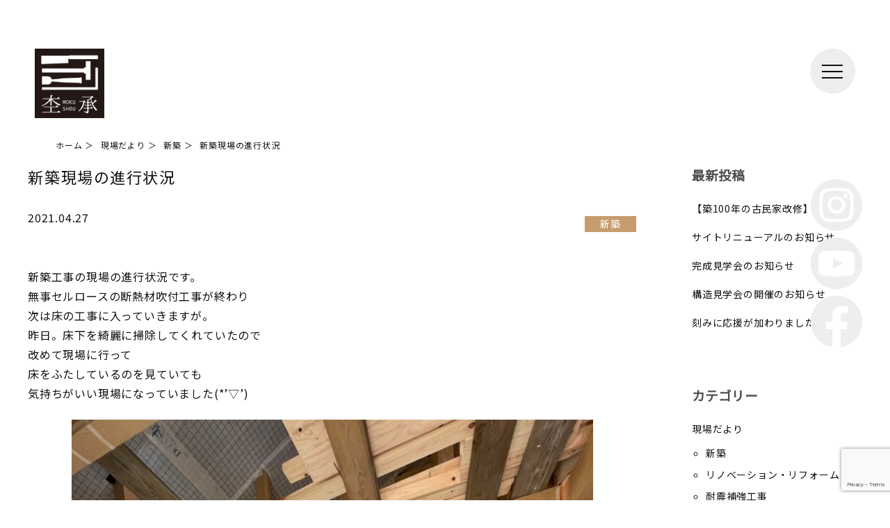

--- FILE ---
content_type: text/html; charset=UTF-8
request_url: https://tekizami.com/genbadayori/734
body_size: 12512
content:
<!DOCTYPE html>
<html>
<head prefix="og: http://ogp.me/ns# fb: http://ogp.me/ns/fb# article: http://ogp.me/ns/article#" lang="ja">
<meta charset="UTF-8">
<meta name="viewport" content="width=device-width,minimum-scale=1">
<script type='text/javascript' src='https://tekizami.com/wp-content/themes/mokusho/js/viewport-extra.min.js'></script>
<script>
(function(){
  var ua = navigator.userAgent

  var sp = ua.indexOf('iPhone') > -1 ||
    (ua.indexOf('Android') > -1 && ua.indexOf('Mobile') > -1)

  var tab = !sp && (
    ua.indexOf('iPad') > -1 ||
    (ua.indexOf('Macintosh') > -1 && 'ontouchend' in document) ||
    ua.indexOf('Android') > -1
  )

  if (tab) new ViewportExtra(1280)
})()
</script>
<meta http-equiv="Pragma" content="no-cache">
<meta http-equiv="Cache-Control" content="no-cache">

<link rel="stylesheet" href="https://tekizami.com/wp-content/themes/mokusho/style.css">
<link rel="stylesheet" href="https://tekizami.com/wp-content/themes/mokusho/js/bxslider/jquery.bxslider.min.css">
<link rel="stylesheet" href="https://tekizami.com/wp-content/themes/mokusho/js/slick/slick.css">
<link href="https://use.fontawesome.com/releases/v5.11.0/css/all.css" rel="stylesheet">
<link rel="preconnect" href="https://fonts.gstatic.com">
<link href="https://fonts.googleapis.com/css2?family=Noto+Sans+JP&display=swap" rel="stylesheet">
<link rel="shortcut icon" type="image/x-icon" href="https://tekizami.com/wp-content/themes/mokusho/images/favicon.ico">
<meta name='robots' content='index, follow, max-image-preview:large, max-snippet:-1, max-video-preview:-1' />

	<!-- This site is optimized with the Yoast SEO plugin v26.8 - https://yoast.com/product/yoast-seo-wordpress/ -->
	<title>新築現場の進行状況 - 三重県四日市｜有限会社 杢承（もくしょう）大工がつくる古民家風の家｜新築 店舗 古民家リノベーション</title>
	<meta name="description" content="新築現場の進行状況 のページ- 三重県四日市｜有限会社 杢承（もくしょう）大工がつくる古民家風の家｜新築 店舗 古民家リノベーション" />
	<link rel="canonical" href="https://tekizami.com/genbadayori/734" />
	<meta property="og:locale" content="ja_JP" />
	<meta property="og:type" content="article" />
	<meta property="og:title" content="新築現場の進行状況 - 三重県四日市｜有限会社 杢承（もくしょう）大工がつくる古民家風の家｜新築 店舗 古民家リノベーション" />
	<meta property="og:description" content="新築現場の進行状況 のページ- 三重県四日市｜有限会社 杢承（もくしょう）大工がつくる古民家風の家｜新築 店舗 古民家リノベーション" />
	<meta property="og:url" content="https://tekizami.com/genbadayori/734" />
	<meta property="og:site_name" content="三重県四日市｜有限会社 杢承（もくしょう）大工がつくる古民家風の家｜新築 店舗 古民家リノベーション" />
	<meta property="article:publisher" content="https://www.facebook.com/mokushou/" />
	<meta property="article:published_time" content="2021-04-27T07:45:39+00:00" />
	<meta property="article:modified_time" content="2021-04-28T01:50:18+00:00" />
	<meta property="og:image" content="https://tekizami.com/wp-content/uploads/img_1900-scaled.jpg" />
	<meta property="og:image:width" content="1920" />
	<meta property="og:image:height" content="2560" />
	<meta property="og:image:type" content="image/jpeg" />
	<meta name="author" content="杢承管理者" />
	<meta name="twitter:card" content="summary_large_image" />
	<meta name="twitter:label1" content="執筆者" />
	<meta name="twitter:data1" content="杢承管理者" />
	<script type="application/ld+json" class="yoast-schema-graph">{"@context":"https://schema.org","@graph":[{"@type":"Article","@id":"https://tekizami.com/genbadayori/734#article","isPartOf":{"@id":"https://tekizami.com/genbadayori/734"},"author":{"name":"杢承管理者","@id":"https://tekizami.com/#/schema/person/33517ed7ca2ee2c47073e8036c4be6d4"},"headline":"新築現場の進行状況","datePublished":"2021-04-27T07:45:39+00:00","dateModified":"2021-04-28T01:50:18+00:00","mainEntityOfPage":{"@id":"https://tekizami.com/genbadayori/734"},"wordCount":3,"publisher":{"@id":"https://tekizami.com/#organization"},"image":{"@id":"https://tekizami.com/genbadayori/734#primaryimage"},"thumbnailUrl":"https://tekizami.com/wp-content/uploads/img_1900-scaled.jpg","articleSection":["新築","現場だより","最新情報","家のお手入れ"],"inLanguage":"ja"},{"@type":"WebPage","@id":"https://tekizami.com/genbadayori/734","url":"https://tekizami.com/genbadayori/734","name":"新築現場の進行状況 - 三重県四日市｜有限会社 杢承（もくしょう）大工がつくる古民家風の家｜新築 店舗 古民家リノベーション","isPartOf":{"@id":"https://tekizami.com/#website"},"primaryImageOfPage":{"@id":"https://tekizami.com/genbadayori/734#primaryimage"},"image":{"@id":"https://tekizami.com/genbadayori/734#primaryimage"},"thumbnailUrl":"https://tekizami.com/wp-content/uploads/img_1900-scaled.jpg","datePublished":"2021-04-27T07:45:39+00:00","dateModified":"2021-04-28T01:50:18+00:00","description":"新築現場の進行状況 のページ- 三重県四日市｜有限会社 杢承（もくしょう）大工がつくる古民家風の家｜新築 店舗 古民家リノベーション","breadcrumb":{"@id":"https://tekizami.com/genbadayori/734#breadcrumb"},"inLanguage":"ja","potentialAction":[{"@type":"ReadAction","target":["https://tekizami.com/genbadayori/734"]}]},{"@type":"ImageObject","inLanguage":"ja","@id":"https://tekizami.com/genbadayori/734#primaryimage","url":"https://tekizami.com/wp-content/uploads/img_1900-scaled.jpg","contentUrl":"https://tekizami.com/wp-content/uploads/img_1900-scaled.jpg","width":1920,"height":2560},{"@type":"BreadcrumbList","@id":"https://tekizami.com/genbadayori/734#breadcrumb","itemListElement":[{"@type":"ListItem","position":1,"name":"ホーム","item":"https://tekizami.com/"},{"@type":"ListItem","position":2,"name":"新築現場の進行状況"}]},{"@type":"WebSite","@id":"https://tekizami.com/#website","url":"https://tekizami.com/","name":"三重県四日市｜有限会社 杢承（もくしょう）大工がつくる古民家風の家｜新築 店舗 古民家リノベーション","description":"","publisher":{"@id":"https://tekizami.com/#organization"},"potentialAction":[{"@type":"SearchAction","target":{"@type":"EntryPoint","urlTemplate":"https://tekizami.com/?s={search_term_string}"},"query-input":{"@type":"PropertyValueSpecification","valueRequired":true,"valueName":"search_term_string"}}],"inLanguage":"ja"},{"@type":"Organization","@id":"https://tekizami.com/#organization","name":"三重県四日市｜有限会社 杢承（もくしょう）大工がつくる古民家風の家｜新築 店舗 古民家リノベーション","url":"https://tekizami.com/","logo":{"@type":"ImageObject","inLanguage":"ja","@id":"https://tekizami.com/#/schema/logo/image/","url":"https://tekizami.com/wp-content/uploads/logo512.png","contentUrl":"https://tekizami.com/wp-content/uploads/logo512.png","width":512,"height":512,"caption":"三重県四日市｜有限会社 杢承（もくしょう）大工がつくる古民家風の家｜新築 店舗 古民家リノベーション"},"image":{"@id":"https://tekizami.com/#/schema/logo/image/"},"sameAs":["https://www.facebook.com/mokushou/"]},{"@type":"Person","@id":"https://tekizami.com/#/schema/person/33517ed7ca2ee2c47073e8036c4be6d4","name":"杢承管理者","image":{"@type":"ImageObject","inLanguage":"ja","@id":"https://tekizami.com/#/schema/person/image/","url":"https://secure.gravatar.com/avatar/0efd1a17834f633ac0de1f5c91ca61a197e3ba0e226f2228bfd7205e45e46d1c?s=96&d=mm&r=g","contentUrl":"https://secure.gravatar.com/avatar/0efd1a17834f633ac0de1f5c91ca61a197e3ba0e226f2228bfd7205e45e46d1c?s=96&d=mm&r=g","caption":"杢承管理者"},"sameAs":["https://tekizami.com"],"url":"https://tekizami.com/author/79ff0715fd051d985b76b81c9122de8a148fc54b/"}]}</script>
	<!-- / Yoast SEO plugin. -->


<link rel='dns-prefetch' href='//ajax.googleapis.com' />
<link rel="alternate" title="oEmbed (JSON)" type="application/json+oembed" href="https://tekizami.com/wp-json/oembed/1.0/embed?url=https%3A%2F%2Ftekizami.com%2Fgenbadayori%2F734" />
<link rel="alternate" title="oEmbed (XML)" type="text/xml+oembed" href="https://tekizami.com/wp-json/oembed/1.0/embed?url=https%3A%2F%2Ftekizami.com%2Fgenbadayori%2F734&#038;format=xml" />
<style id='wp-img-auto-sizes-contain-inline-css' type='text/css'>
img:is([sizes=auto i],[sizes^="auto," i]){contain-intrinsic-size:3000px 1500px}
/*# sourceURL=wp-img-auto-sizes-contain-inline-css */
</style>
<link rel='stylesheet' id='sbi_styles-css' href='https://tekizami.com/wp-content/plugins/instagram-feed/css/sbi-styles.min.css' type='text/css' media='all' />
<style id='wp-emoji-styles-inline-css' type='text/css'>

	img.wp-smiley, img.emoji {
		display: inline !important;
		border: none !important;
		box-shadow: none !important;
		height: 1em !important;
		width: 1em !important;
		margin: 0 0.07em !important;
		vertical-align: -0.1em !important;
		background: none !important;
		padding: 0 !important;
	}
/*# sourceURL=wp-emoji-styles-inline-css */
</style>
<style id='wp-block-library-inline-css' type='text/css'>
:root{--wp-block-synced-color:#7a00df;--wp-block-synced-color--rgb:122,0,223;--wp-bound-block-color:var(--wp-block-synced-color);--wp-editor-canvas-background:#ddd;--wp-admin-theme-color:#007cba;--wp-admin-theme-color--rgb:0,124,186;--wp-admin-theme-color-darker-10:#006ba1;--wp-admin-theme-color-darker-10--rgb:0,107,160.5;--wp-admin-theme-color-darker-20:#005a87;--wp-admin-theme-color-darker-20--rgb:0,90,135;--wp-admin-border-width-focus:2px}@media (min-resolution:192dpi){:root{--wp-admin-border-width-focus:1.5px}}.wp-element-button{cursor:pointer}:root .has-very-light-gray-background-color{background-color:#eee}:root .has-very-dark-gray-background-color{background-color:#313131}:root .has-very-light-gray-color{color:#eee}:root .has-very-dark-gray-color{color:#313131}:root .has-vivid-green-cyan-to-vivid-cyan-blue-gradient-background{background:linear-gradient(135deg,#00d084,#0693e3)}:root .has-purple-crush-gradient-background{background:linear-gradient(135deg,#34e2e4,#4721fb 50%,#ab1dfe)}:root .has-hazy-dawn-gradient-background{background:linear-gradient(135deg,#faaca8,#dad0ec)}:root .has-subdued-olive-gradient-background{background:linear-gradient(135deg,#fafae1,#67a671)}:root .has-atomic-cream-gradient-background{background:linear-gradient(135deg,#fdd79a,#004a59)}:root .has-nightshade-gradient-background{background:linear-gradient(135deg,#330968,#31cdcf)}:root .has-midnight-gradient-background{background:linear-gradient(135deg,#020381,#2874fc)}:root{--wp--preset--font-size--normal:16px;--wp--preset--font-size--huge:42px}.has-regular-font-size{font-size:1em}.has-larger-font-size{font-size:2.625em}.has-normal-font-size{font-size:var(--wp--preset--font-size--normal)}.has-huge-font-size{font-size:var(--wp--preset--font-size--huge)}.has-text-align-center{text-align:center}.has-text-align-left{text-align:left}.has-text-align-right{text-align:right}.has-fit-text{white-space:nowrap!important}#end-resizable-editor-section{display:none}.aligncenter{clear:both}.items-justified-left{justify-content:flex-start}.items-justified-center{justify-content:center}.items-justified-right{justify-content:flex-end}.items-justified-space-between{justify-content:space-between}.screen-reader-text{border:0;clip-path:inset(50%);height:1px;margin:-1px;overflow:hidden;padding:0;position:absolute;width:1px;word-wrap:normal!important}.screen-reader-text:focus{background-color:#ddd;clip-path:none;color:#444;display:block;font-size:1em;height:auto;left:5px;line-height:normal;padding:15px 23px 14px;text-decoration:none;top:5px;width:auto;z-index:100000}html :where(.has-border-color){border-style:solid}html :where([style*=border-top-color]){border-top-style:solid}html :where([style*=border-right-color]){border-right-style:solid}html :where([style*=border-bottom-color]){border-bottom-style:solid}html :where([style*=border-left-color]){border-left-style:solid}html :where([style*=border-width]){border-style:solid}html :where([style*=border-top-width]){border-top-style:solid}html :where([style*=border-right-width]){border-right-style:solid}html :where([style*=border-bottom-width]){border-bottom-style:solid}html :where([style*=border-left-width]){border-left-style:solid}html :where(img[class*=wp-image-]){height:auto;max-width:100%}:where(figure){margin:0 0 1em}html :where(.is-position-sticky){--wp-admin--admin-bar--position-offset:var(--wp-admin--admin-bar--height,0px)}@media screen and (max-width:600px){html :where(.is-position-sticky){--wp-admin--admin-bar--position-offset:0px}}
/*wp_block_styles_on_demand_placeholder:6977023c39823*/
/*# sourceURL=wp-block-library-inline-css */
</style>
<style id='classic-theme-styles-inline-css' type='text/css'>
/*! This file is auto-generated */
.wp-block-button__link{color:#fff;background-color:#32373c;border-radius:9999px;box-shadow:none;text-decoration:none;padding:calc(.667em + 2px) calc(1.333em + 2px);font-size:1.125em}.wp-block-file__button{background:#32373c;color:#fff;text-decoration:none}
/*# sourceURL=/wp-includes/css/classic-themes.min.css */
</style>
<link rel='stylesheet' id='contact-form-7-css' href='https://tekizami.com/wp-content/plugins/contact-form-7/includes/css/styles.css' type='text/css' media='all' />
<link rel='stylesheet' id='hide_admin_bar_button_css-css' href='https://tekizami.com/wp-content/plugins/hide_admin_bar_button/hide_admin_bar_button.css' type='text/css' media='all' />
<link rel='stylesheet' id='venobox-css-css' href='https://tekizami.com/wp-content/plugins/venobox-lightbox/css/venobox.min.css' type='text/css' media='all' />
<link rel='stylesheet' id='wp-pagenavi-css' href='https://tekizami.com/wp-content/plugins/wp-pagenavi/pagenavi-css.css' type='text/css' media='all' />
<link rel='stylesheet' id='jquery-ui-smoothness-css' href='https://tekizami.com/wp-content/plugins/contact-form-7/includes/js/jquery-ui/themes/smoothness/jquery-ui.min.css' type='text/css' media='screen' />
<script type="text/javascript" src="https://ajax.googleapis.com/ajax/libs/jquery/2.1.4/jquery.min.js" id="jquery-js"></script>
<script type="text/javascript" src="https://tekizami.com/wp-content/themes/mokusho/js/jquery.easing-1.3.min.js" id="js-easing-js"></script>
<script type="text/javascript" src="https://tekizami.com/wp-content/themes/mokusho/js/mokusho.js" id="js-mokusho-js"></script>
<script type="text/javascript" src="https://tekizami.com/wp-content/themes/mokusho/js/bxslider/jquery.bxslider.min.js" id="bxslider-js"></script>
<script type="text/javascript" src="https://tekizami.com/wp-content/themes/mokusho/js/slick/slick.js" id="slick-js"></script>
<link rel="https://api.w.org/" href="https://tekizami.com/wp-json/" /><link rel="alternate" title="JSON" type="application/json" href="https://tekizami.com/wp-json/wp/v2/posts/734" /><link rel="EditURI" type="application/rsd+xml" title="RSD" href="https://tekizami.com/xmlrpc.php?rsd" />
<link rel='shortlink' href='https://tekizami.com/?p=734' />
<link rel="preconnect" href="https://cdnjs.cloudflare.com"><link rel="icon" href="https://tekizami.com/wp-content/uploads/cropped-logo512-32x32.png" sizes="32x32" />
<link rel="icon" href="https://tekizami.com/wp-content/uploads/cropped-logo512-192x192.png" sizes="192x192" />
<link rel="apple-touch-icon" href="https://tekizami.com/wp-content/uploads/cropped-logo512-180x180.png" />
<meta name="msapplication-TileImage" content="https://tekizami.com/wp-content/uploads/cropped-logo512-270x270.png" />
<script src="//cdn.jsdelivr.net/npm/desvg@1.0.2/desvg.min.js"></script>
<script>
window.addEventListener('load', function(){
  deSVG('.desvg', true);
});
</script>
<!-- Global site tag (gtag.js) - Google Analytics -->
<script async src="https://www.googletagmanager.com/gtag/js?id=UA-6544191-38"></script>
<script>
  window.dataLayer = window.dataLayer || [];
  function gtag(){dataLayer.push(arguments);}
  gtag('js', new Date());

  gtag('config', 'UA-6544191-38');
</script>
</head>

<body class="wp-singular post-template-default single single-post postid-734 single-format-standard wp-theme-mokusho">

	<div id="body_inner" class="clearfix">

		
			<!--下層ページ ヘッダー -->
			<header class="header">
				<div class="header_wrap">

	<div class="blogTitle clearfix">
					<div class="logo"><a href="https://tekizami.com"><img class="desvg" src="https://tekizami.com/wp-content/themes/mokusho/images/logo512.svg" alt="三重県四日市｜有限会社 杢承（もくしょう）大工がつくる古民家風の家｜新築 店舗 古民家リノベーション" width="82" height="82" /></a></div>
			</div>

	<div id="spMenu_btn"><a href="#"><span id="headMenuIcon"></span></a><!--<span class="t">MENU</span>--></div>

	<!--PCメニュー-->
	<div class="pc_menu pc_only">
		<ul class="menu menu_top">
			<li><a href="https://tekizami.com/news/">NEWS ／ 最新情報</a></li>
			<li><a href="https://tekizami.com/works/">WORKS ／ 完成した家</a></li>
			<li><a href="https://tekizami.com/genbadayori/">BLOG ／ 現場だより</a></li>
			<li><a href="https://tekizami.com/about/">ABOUT ／ 杢承のこと</a></li>
			<li><a href="https://tekizami.com/labo/">LABO ／ 杢承ラボ</a></li>	
			<!-- <li><a href="https://tekizami.com/voice/">VOICE ／ お客様の声</a></li> -->
			<li><a href="https://tekizami.com/#top_cafe">CAFE ／ カフェ木乃子</a></li>
			<li><a href="https://tekizami.com/contact/">CONTACT ／ お問い合わせ</a></li>
		</ul>

		<ul class="menu menu_bottom">
			<li><a href="https://tekizami.com/company/">会社概要</a></li>
			<li><a href="https://tekizami.com/company/#privacy">プライバシー・ポリシー</a></li>
		</ul>

		<div class="menu_sns_icon">
			<ul class="flex justify-content-space-between sns_icon">
				<li><a href="https://g.page/mokushou?share" target="_blank"><img src="https://tekizami.com/wp-content/themes/mokusho/images/sns_ico_map.svg" alt="三重県四日市｜有限会社 杢承（もくしょう）大工がつくる古民家風の家｜新築 店舗 古民家リノベーション" width="30" height="30" /></a></li>
				<li><a href="https://www.instagram.com/mokusho2018/" target="_blank"><img src="https://tekizami.com/wp-content/themes/mokusho/images/sns_ico_ig.svg" alt="三重県四日市｜有限会社 杢承（もくしょう）大工がつくる古民家風の家｜新築 店舗 古民家リノベーション" width="30" height="30" /></a></li>
				<li><a href="https://www.youtube.com/channel/UCowK5Aarrpy4PXkSTM0qJBw" target="_blank"><img src="https://tekizami.com/wp-content/themes/mokusho/images/sns_ico_yt.svg" alt="三重県四日市｜有限会社 杢承（もくしょう）大工がつくる古民家風の家｜新築 店舗 古民家リノベーション" width="30" height="30" /></a></li>
				<li><a href="https://www.facebook.com/mokushou/" target="_blank"><img src="https://tekizami.com/wp-content/themes/mokusho/images/sns_ico_fb.svg" alt="三重県四日市｜有限会社 杢承（もくしょう）大工がつくる古民家風の家｜新築 店舗 古民家リノベーション" width="30" height="30" /></a></li>
			</ul>
		</div>
	</div>
	<!--SPメニュー-->
	<div class="sp_menu sp_only">
		<ul class="menu menu_top">
			<li><a href="https://tekizami.com/news/">NEWS ／ 最新情報</a></li>
			<li><a href="https://tekizami.com/works/">WORKS ／ 完成した家</a></li>
			<li><a href="https://tekizami.com/genbadayori/">BLOG ／ 現場だより</a></li>
			<li><a href="https://tekizami.com/about/">ABOUT ／ 杢承のこと</a></li>
			<li><a href="https://tekizami.com/labo/">LABO ／ 杢承ラボ</a></li>
			<!-- <li><a href="https://tekizami.com/voice/">VOICE ／ お客様の声</a></li> -->
			<li><a href="https://tekizami.com/#top_cafe">CAFE ／ カフェ木乃子</a></li>
			<li><a href="https://tekizami.com/contact/">CONTACT ／ お問い合わせ</a></li>
		</ul>

		<ul class="menu menu_bottom">
			<li><a href="https://tekizami.com/company/">会社概要</a></li>
			<li><a href="https://tekizami.com/company/#privacy">プライバシー・ポリシー</a></li>
		</ul>

		<div class="menu_sns_icon">
			<ul class="flex justify-content-space-between sns_icon">
				<li><a href="https://g.page/mokushou?share" target="_blank"><img src="https://tekizami.com/wp-content/themes/mokusho/images/sns_ico_map.svg" alt="三重県四日市｜有限会社 杢承（もくしょう）大工がつくる古民家風の家｜新築 店舗 古民家リノベーション" width="30" height="30" /></a></li>
				<li><a href="https://www.instagram.com/mokusho2018/" target="_blank"><img src="https://tekizami.com/wp-content/themes/mokusho/images/sns_ico_ig.svg" alt="三重県四日市｜有限会社 杢承（もくしょう）大工がつくる古民家風の家｜新築 店舗 古民家リノベーション" width="30" height="30" /></a></li>
				<li><a href="https://www.youtube.com/channel/UCowK5Aarrpy4PXkSTM0qJBw" target="_blank"><img src="https://tekizami.com/wp-content/themes/mokusho/images/sns_ico_yt.svg" alt="三重県四日市｜有限会社 杢承（もくしょう）大工がつくる古民家風の家｜新築 店舗 古民家リノベーション" width="30" height="30" /></a></li>
				<li><a href="https://www.facebook.com/mokushou/" target="_blank"><img src="https://tekizami.com/wp-content/themes/mokusho/images/sns_ico_fb.svg" alt="三重県四日市｜有限会社 杢承（もくしょう）大工がつくる古民家風の家｜新築 店舗 古民家リノベーション" width="30" height="30" /></a></li>
			</ul>
		</div>
	</div>
	<div class="menu_bg"></div>

</div>			</header>

		

<div class="breadcrumb_body"><ol class="breadcrumb" itemscope itemtype="http://schema.org/BreadcrumbList">
	
		<!--通常のsingleページ-->
					<li itemprop="itemListElement" itemscope itemtype="http://schema.org/ListItem">
				<a href="https://tekizami.com" itemprop="item">
					<span itemprop="name">ホーム</span>
				</a>
				<meta itemprop="position" content="1" />
			</li>

						<li itemprop="itemListElement" itemscope itemtype="http://schema.org/ListItem">
				<a href="https://tekizami.com/genbadayori/" itemprop="item">
					<span itemprop="name">現場だより</span>
				</a>
				<meta itemprop="position" content="2" />
			</li>
			
			<li itemprop="itemListElement" itemscope itemtype="http://schema.org/ListItem">
				<a href="https://tekizami.com/genbadayori/new_house/" itemprop="item">
					<span itemprop="name">新築</span>
				</a>
				<meta itemprop="position" content="2" />
			</li>

			<li>
				<span itemprop="name">新築現場の進行状況</span>
				<meta itemprop="position" content="3" />
			</li>


	</ol>

</div>

<!--<div class="page_title">
	<h1><img src="https://tekizami.com/wp-content/themes/mokusho/images/ttl_news.svg" alt="NEWS 最新情報" width="306" height="44" /></h1>
</div>
-->
<div id="wrapper" class="single_wrapper sp_menu_none clearfix">

	<!-- Contents -->
	<article class="contents w1200 clearfix">

		<section id="main" class="news_main news news_post clearfix">

			
				
				<div class="newsTxt_body cid32">

					
						<div class="newsTxt">

							<h2 class="sttl">新築現場の進行状況</h2>
							<div class="newsInfo">
								<div class="item date">2021.04.27</div>
								<div class="item cat"><span>新築</span></div>
							</div>
							
							<div class="txt clearfix">
								<p>新築工事の現場の進行状況です。<br />
無事セルロースの断熱材吹付工事が終わり<br />
次は床の工事に入っていきますが。<br />
昨日。床下を綺麗に掃除してくれていたので<br />
改めて現場に行って<br />
床をふたしているのを見ていても<br />
気持ちがいい現場になっていました(*&#8217;▽&#8217;)</p>
<p><img fetchpriority="high" decoding="async" src="https://tekizami.com/wp-content/uploads/img_1900-750x1000.jpg" alt="" width="750" height="1000" class="aligncenter size-large wp-image-726" /></p>
<p>大工さんが床上げの工事に入ってくれています！<br />
私は午前中に行ったので<br />
断熱材を入れている途中でしたが<br />
明日にはきっと捨て貼りが張られていて<br />
床の上を安心して歩ける状況になっていると思います(´-｀*)</p>
<p>どんどん現場が進んで行くと<br />
完成がどんどん待ち遠しくなってきます♪</p>
							</div>
						</div><!-- /.post -->

					
					<div class="nav-below">
						<span class="nav-previous"><a href="https://tekizami.com/news/706" rel="prev"><</a></span>
						<span class="nav-next"><a href="https://tekizami.com/genbadayori/728" rel="next">></a></span>
					</div><!-- /.nav-below -->

				</div>

			
		</section><!-- end #main -->

		<aside class="news_side">

	
		<div class="side_widget">
			<h3>最新投稿</h3>
						<ul>
							<li><a href="https://tekizami.com/news/9700">【築100年の古民家改修】のお知...</a><!--<span class="post-date">2025.02.14</span>--></li>
							<li><a href="https://tekizami.com/news/2506">サイトリニューアルのお知らせ</a><!--<span class="post-date">2022.11.21</span>--></li>
							<li><a href="https://tekizami.com/genbadayori/2348">完成見学会のお知らせ</a><!--<span class="post-date">2022.04.15</span>--></li>
							<li><a href="https://tekizami.com/genbadayori/2327">構造見学会の開催のお知らせ</a><!--<span class="post-date">2022.01.19</span>--></li>
							<li><a href="https://tekizami.com/genbadayori/2316">刻みに応援が加わりました！</a><!--<span class="post-date">2022.01.11</span>--></li>
						</ul>
		</div>

		<div class="side_widget">
			<h3>カテゴリー</h3>
			<ul>
									<li class="cat-item cat-item-31"><a href="https://tekizami.com/genbadayori/">現場だより</a>
<ul class='children'>
	<li class="cat-item cat-item-32"><a href="https://tekizami.com/genbadayori/new_house/">新築</a>
</li>
	<li class="cat-item cat-item-33"><a href="https://tekizami.com/genbadayori/renovate/">リノベーション・リフォーム</a>
</li>
	<li class="cat-item cat-item-34"><a href="https://tekizami.com/genbadayori/taishin/">耐震補強工事</a>
</li>
	<li class="cat-item cat-item-35"><a href="https://tekizami.com/genbadayori/furniture/">家具</a>
</li>
	<li class="cat-item cat-item-41"><a href="https://tekizami.com/genbadayori/%e5%ba%97%e8%88%97/">店舗</a>
</li>
	<li class="cat-item cat-item-42"><a href="https://tekizami.com/genbadayori/%e6%89%8b%e5%88%bb%e3%81%bf/">手刻み</a>
</li>
</ul>
</li>
	<li class="cat-item cat-item-39"><a href="https://tekizami.com/%e6%9d%a2%e6%89%bf%e3%81%ae%e5%ae%b6%e3%81%a5%e3%81%8f%e3%82%8a/">杢承の家づくり</a>
</li>
	<li class="cat-item cat-item-1"><a href="https://tekizami.com/news/">最新情報</a>
<ul class='children'>
	<li class="cat-item cat-item-18"><a href="https://tekizami.com/news/%e3%82%aa%e3%83%aa%e3%82%b8%e3%83%8a%e3%83%ab%e5%ae%b6%e5%85%b7%e8%b2%a9%e5%a3%b2/">オリジナル家具販売</a>
</li>
	<li class="cat-item cat-item-19"><a href="https://tekizami.com/news/%e5%8f%a4%e6%b0%91%e5%ae%b6/">古民家</a>
</li>
	<li class="cat-item cat-item-20"><a href="https://tekizami.com/news/%e7%a7%81%e3%81%ae%e6%97%a5%e3%80%85%e3%81%ae%e5%87%ba%e6%9d%a5%e4%ba%8b/">私の日々の出来事</a>
</li>
	<li class="cat-item cat-item-29"><a href="https://tekizami.com/news/%e3%82%aa%e3%83%bc%e3%83%8a%e3%83%bc%e6%a7%98%e3%81%ae%e3%81%8a%e5%ae%85%e8%a8%aa%e5%95%8f/">オーナー様のお宅訪問</a>
</li>
	<li class="cat-item cat-item-40"><a href="https://tekizami.com/news/%e6%9d%a2%e6%89%bf%e3%81%ae%e5%ae%b6%e3%81%a5%e3%81%8f%e3%82%8a-news/">杢承の家づくり</a>
</li>
	<li class="cat-item cat-item-4"><a href="https://tekizami.com/news/event/">イベント</a>
</li>
	<li class="cat-item cat-item-5"><a href="https://tekizami.com/news/oteire/">家のお手入れ</a>
</li>
	<li class="cat-item cat-item-6"><a href="https://tekizami.com/news/okomarigoto/">お困りごと</a>
</li>
</ul>
</li>
	<li class="cat-item cat-item-15"><a href="https://tekizami.com/%e3%82%ab%e3%83%95%e3%82%a7%e6%9c%a8%e4%b9%83%e5%ad%90/">カフェ木乃子</a>
</li>
				<li><a href="https://tekizami.com/blog/">BLOG</li>
			</ul>
		</div>

	
			<div class="side_widget"><h3>アーカイブ</h3>		<label class="screen-reader-text" for="archives-dropdown-3">アーカイブ</label>
		<select id="archives-dropdown-3" name="archive-dropdown">
			
			<option value="">月を選択</option>
				<option value='https://tekizami.com/date/2025/02/'> 2025年2月 </option>
	<option value='https://tekizami.com/date/2022/11/'> 2022年11月 </option>
	<option value='https://tekizami.com/date/2022/04/'> 2022年4月 </option>
	<option value='https://tekizami.com/date/2022/01/'> 2022年1月 </option>
	<option value='https://tekizami.com/date/2021/12/'> 2021年12月 </option>
	<option value='https://tekizami.com/date/2021/11/'> 2021年11月 </option>
	<option value='https://tekizami.com/date/2021/10/'> 2021年10月 </option>
	<option value='https://tekizami.com/date/2021/09/'> 2021年9月 </option>
	<option value='https://tekizami.com/date/2021/08/'> 2021年8月 </option>
	<option value='https://tekizami.com/date/2021/07/'> 2021年7月 </option>
	<option value='https://tekizami.com/date/2021/06/'> 2021年6月 </option>
	<option value='https://tekizami.com/date/2021/05/'> 2021年5月 </option>
	<option value='https://tekizami.com/date/2021/04/'> 2021年4月 </option>
	<option value='https://tekizami.com/date/2021/03/'> 2021年3月 </option>
	<option value='https://tekizami.com/date/2021/02/'> 2021年2月 </option>
	<option value='https://tekizami.com/date/2021/01/'> 2021年1月 </option>
	<option value='https://tekizami.com/date/2020/12/'> 2020年12月 </option>
	<option value='https://tekizami.com/date/2020/10/'> 2020年10月 </option>
	<option value='https://tekizami.com/date/2020/09/'> 2020年9月 </option>
	<option value='https://tekizami.com/date/2020/08/'> 2020年8月 </option>
	<option value='https://tekizami.com/date/2019/10/'> 2019年10月 </option>
	<option value='https://tekizami.com/date/2019/07/'> 2019年7月 </option>
	<option value='https://tekizami.com/date/2019/06/'> 2019年6月 </option>
	<option value='https://tekizami.com/date/2018/08/'> 2018年8月 </option>
	<option value='https://tekizami.com/date/2018/06/'> 2018年6月 </option>
	<option value='https://tekizami.com/date/2018/05/'> 2018年5月 </option>
	<option value='https://tekizami.com/date/2018/04/'> 2018年4月 </option>
	<option value='https://tekizami.com/date/2018/02/'> 2018年2月 </option>
	<option value='https://tekizami.com/date/2018/01/'> 2018年1月 </option>
	<option value='https://tekizami.com/date/2017/12/'> 2017年12月 </option>
	<option value='https://tekizami.com/date/2017/11/'> 2017年11月 </option>
	<option value='https://tekizami.com/date/2017/08/'> 2017年8月 </option>
	<option value='https://tekizami.com/date/2017/07/'> 2017年7月 </option>
	<option value='https://tekizami.com/date/2017/06/'> 2017年6月 </option>
	<option value='https://tekizami.com/date/2017/05/'> 2017年5月 </option>
	<option value='https://tekizami.com/date/2017/02/'> 2017年2月 </option>
	<option value='https://tekizami.com/date/2017/01/'> 2017年1月 </option>
	<option value='https://tekizami.com/date/2016/12/'> 2016年12月 </option>
	<option value='https://tekizami.com/date/2016/11/'> 2016年11月 </option>
	<option value='https://tekizami.com/date/2016/10/'> 2016年10月 </option>
	<option value='https://tekizami.com/date/2016/09/'> 2016年9月 </option>
	<option value='https://tekizami.com/date/2016/08/'> 2016年8月 </option>
	<option value='https://tekizami.com/date/2016/07/'> 2016年7月 </option>
	<option value='https://tekizami.com/date/2016/06/'> 2016年6月 </option>
	<option value='https://tekizami.com/date/2016/05/'> 2016年5月 </option>
	<option value='https://tekizami.com/date/2016/04/'> 2016年4月 </option>
	<option value='https://tekizami.com/date/2016/03/'> 2016年3月 </option>
	<option value='https://tekizami.com/date/2016/02/'> 2016年2月 </option>
	<option value='https://tekizami.com/date/2016/01/'> 2016年1月 </option>
	<option value='https://tekizami.com/date/2015/02/'> 2015年2月 </option>
	<option value='https://tekizami.com/date/2015/01/'> 2015年1月 </option>
	<option value='https://tekizami.com/date/2014/12/'> 2014年12月 </option>
	<option value='https://tekizami.com/date/2014/11/'> 2014年11月 </option>
	<option value='https://tekizami.com/date/2014/10/'> 2014年10月 </option>
	<option value='https://tekizami.com/date/2014/09/'> 2014年9月 </option>
	<option value='https://tekizami.com/date/2014/08/'> 2014年8月 </option>
	<option value='https://tekizami.com/date/2014/07/'> 2014年7月 </option>
	<option value='https://tekizami.com/date/2014/06/'> 2014年6月 </option>
	<option value='https://tekizami.com/date/2014/05/'> 2014年5月 </option>
	<option value='https://tekizami.com/date/2014/04/'> 2014年4月 </option>
	<option value='https://tekizami.com/date/2014/03/'> 2014年3月 </option>
	<option value='https://tekizami.com/date/2014/02/'> 2014年2月 </option>
	<option value='https://tekizami.com/date/2014/01/'> 2014年1月 </option>
	<option value='https://tekizami.com/date/2013/12/'> 2013年12月 </option>
	<option value='https://tekizami.com/date/2013/11/'> 2013年11月 </option>
	<option value='https://tekizami.com/date/2013/10/'> 2013年10月 </option>
	<option value='https://tekizami.com/date/2013/09/'> 2013年9月 </option>
	<option value='https://tekizami.com/date/2013/08/'> 2013年8月 </option>
	<option value='https://tekizami.com/date/2013/07/'> 2013年7月 </option>
	<option value='https://tekizami.com/date/2013/05/'> 2013年5月 </option>
	<option value='https://tekizami.com/date/2013/04/'> 2013年4月 </option>
	<option value='https://tekizami.com/date/2013/03/'> 2013年3月 </option>
	<option value='https://tekizami.com/date/2013/02/'> 2013年2月 </option>
	<option value='https://tekizami.com/date/2013/01/'> 2013年1月 </option>
	<option value='https://tekizami.com/date/2012/12/'> 2012年12月 </option>
	<option value='https://tekizami.com/date/2012/11/'> 2012年11月 </option>
	<option value='https://tekizami.com/date/2012/10/'> 2012年10月 </option>
	<option value='https://tekizami.com/date/2012/09/'> 2012年9月 </option>
	<option value='https://tekizami.com/date/2012/08/'> 2012年8月 </option>
	<option value='https://tekizami.com/date/2012/07/'> 2012年7月 </option>
	<option value='https://tekizami.com/date/2012/06/'> 2012年6月 </option>
	<option value='https://tekizami.com/date/2012/05/'> 2012年5月 </option>
	<option value='https://tekizami.com/date/2012/04/'> 2012年4月 </option>
	<option value='https://tekizami.com/date/2012/03/'> 2012年3月 </option>
	<option value='https://tekizami.com/date/2012/02/'> 2012年2月 </option>
	<option value='https://tekizami.com/date/2012/01/'> 2012年1月 </option>
	<option value='https://tekizami.com/date/2011/12/'> 2011年12月 </option>
	<option value='https://tekizami.com/date/2011/11/'> 2011年11月 </option>
	<option value='https://tekizami.com/date/2011/10/'> 2011年10月 </option>
	<option value='https://tekizami.com/date/2011/09/'> 2011年9月 </option>
	<option value='https://tekizami.com/date/2011/08/'> 2011年8月 </option>
	<option value='https://tekizami.com/date/2011/07/'> 2011年7月 </option>
	<option value='https://tekizami.com/date/2011/06/'> 2011年6月 </option>
	<option value='https://tekizami.com/date/2011/05/'> 2011年5月 </option>
	<option value='https://tekizami.com/date/2011/04/'> 2011年4月 </option>
	<option value='https://tekizami.com/date/2011/03/'> 2011年3月 </option>
	<option value='https://tekizami.com/date/2011/02/'> 2011年2月 </option>
	<option value='https://tekizami.com/date/2011/01/'> 2011年1月 </option>
	<option value='https://tekizami.com/date/2010/12/'> 2010年12月 </option>
	<option value='https://tekizami.com/date/2010/11/'> 2010年11月 </option>
	<option value='https://tekizami.com/date/2010/10/'> 2010年10月 </option>
	<option value='https://tekizami.com/date/2010/09/'> 2010年9月 </option>

		</select>

			<script type="text/javascript">
/* <![CDATA[ */

( ( dropdownId ) => {
	const dropdown = document.getElementById( dropdownId );
	function onSelectChange() {
		setTimeout( () => {
			if ( 'escape' === dropdown.dataset.lastkey ) {
				return;
			}
			if ( dropdown.value ) {
				document.location.href = dropdown.value;
			}
		}, 250 );
	}
	function onKeyUp( event ) {
		if ( 'Escape' === event.key ) {
			dropdown.dataset.lastkey = 'escape';
		} else {
			delete dropdown.dataset.lastkey;
		}
	}
	function onClick() {
		delete dropdown.dataset.lastkey;
	}
	dropdown.addEventListener( 'keyup', onKeyUp );
	dropdown.addEventListener( 'click', onClick );
	dropdown.addEventListener( 'change', onSelectChange );
})( "archives-dropdown-3" );

//# sourceURL=WP_Widget_Archives%3A%3Awidget
/* ]]> */
</script>
</div>	
</aside>
	</article>


				<footer class="center">

			<div class="inner flex justify-content-space-between w1000">
				<div class="footer_L">
					<p class="name">有限会社 杢承</p>
					<div class="map"><a href="https://g.page/mokushou?share" target="_blank"><img class="desvg" src="https://tekizami.com/wp-content/themes/mokusho/images/sns_ico_map.svg" alt="三重県四日市｜有限会社 杢承（もくしょう）大工がつくる古民家風の家｜新築 店舗 古民家リノベーション" width="36" height="36" />Google map</a></div>
					<p class="address">〒510-0106<br>三重県四日市市楠町<br>本郷1350-8</p>
					<ul class="flex justify-content-space-between sns_icon">
						<li><a target="_blank" href="https://www.instagram.com/mokusho2018/"><img src="https://tekizami.com/wp-content/themes/mokusho/images/sns_ico_ig.svg" alt="三重県四日市｜有限会社 杢承（もくしょう）大工がつくる古民家風の家｜新築 店舗 古民家リノベーション" width="30" height="30" /></a></li>
						<li><a target="_blank" href="https://www.youtube.com/channel/UCowK5Aarrpy4PXkSTM0qJBw"><img src="https://tekizami.com/wp-content/themes/mokusho/images/sns_ico_yt.svg" alt="三重県四日市｜有限会社 杢承（もくしょう）大工がつくる古民家風の家｜新築 店舗 古民家リノベーション" width="30" height="30" /></a></li>
						<li><a target="_blank" href="https://www.facebook.com/mokushou/"><img src="https://tekizami.com/wp-content/themes/mokusho/images/sns_ico_fb.svg" alt="三重県四日市｜有限会社 杢承（もくしょう）大工がつくる古民家風の家｜新築 店舗 古民家リノベーション" width="30" height="30" /></a></li>
					</ul>
				</div>

				<div class="footer_logo"><a href="https://tekizami.com"><img src="https://tekizami.com/wp-content/themes/mokusho/images/logo.svg" alt="三重県四日市｜有限会社 杢承（もくしょう）大工がつくる古民家風の家｜新築 店舗 古民家リノベーション" width="140" /></a></div>

				<div class="footer_R">
					<ul class="menu">
						<li><a href="https://tekizami.com/news/">NEWS／最新情報</a></li>
						<li><a href="https://tekizami.com/works/">WORKS／完成した家</a></li>
						<li><a href="https://tekizami.com/genbadayori/">BLOG ／ 現場だより</a></li>
						<li><a href="https://tekizami.com/about/">ABOUT／杢承のこと</a></li>
						<li><a href="https://tekizami.com/labo/">LABO／杢承ラボ</a></li>
						<!-- <li><a href="https://tekizami.com/voice/">VOICE／お客様の声</a></li> -->
						<li><a href="https://tekizami.com/#top_cafe">CAFE／カフェ木乃子</a></li>
						<li><a href="https://tekizami.com/contact/">CONTACT／お問い合わせ</a></li>
						<li><a href="https://tekizami.com/company/">会社概要</a></li>
						<li><a href="https://tekizami.com/company/#privacy">プライバシー・ポリシー</a></li>
					</ul>
				</div>
			</div>
			<div class="floatsns">
				<a target="_blank" href="https://www.instagram.com/mokusho2018/"><img src="https://tekizami.com/wp-content/themes/mokusho/images/float_ig.png"  onmouseover="this.src='https://tekizami.com/wp-content/themes/mokusho/images/float_ig_on.png'" onmouseout="this.src='https://tekizami.com/wp-content/themes/mokusho/images/float_ig.png'" alt="instagram" width="74" height="74" /></a><br>
				<a target="_blank" href="https://www.youtube.com/channel/UCowK5Aarrpy4PXkSTM0qJBw"><img src="https://tekizami.com/wp-content/themes/mokusho/images/float_youtube.png"  onmouseover="this.src='https://tekizami.com/wp-content/themes/mokusho/images/float_youtube_on.png'" onmouseout="this.src='https://tekizami.com/wp-content/themes/mokusho/images/float_youtube.png'" alt="youtube" width="74" height="74" /></a><br>
				<a target="_blank" href="https://www.facebook.com/mokushou/"><img src="https://tekizami.com/wp-content/themes/mokusho/images/float_fb.png"  onmouseover="this.src='https://tekizami.com/wp-content/themes/mokusho/images/float_fb_on.png'" onmouseout="this.src='https://tekizami.com/wp-content/themes/mokusho/images/float_fb.png'" alt="facebook" width="74" height="74" /></a><br>
			</div>
			<div class="pagetop"><a href="#body_inner"><img src="https://tekizami.com/wp-content/themes/mokusho/images/gotop_btn.svg" alt="" width="74" height="74" /></a></div>
			<p class="copy">Copyright(c) MOKUSHOU Inc. All Rights Reserved. </p>
		</footer>
		
	</div><!-- wrapper -->

</div><!-- body_inner -->


<script type="speculationrules">
{"prefetch":[{"source":"document","where":{"and":[{"href_matches":"/*"},{"not":{"href_matches":["/wp-*.php","/wp-admin/*","/wp-content/uploads/*","/wp-content/*","/wp-content/plugins/*","/wp-content/themes/mokusho/*","/*\\?(.+)"]}},{"not":{"selector_matches":"a[rel~=\"nofollow\"]"}},{"not":{"selector_matches":".no-prefetch, .no-prefetch a"}}]},"eagerness":"conservative"}]}
</script>
<!-- YouTube Feeds JS -->
<script type="text/javascript">

</script>
<!-- Instagram Feed JS -->
<script type="text/javascript">
var sbiajaxurl = "https://tekizami.com/wp-admin/admin-ajax.php";
</script>
<script type="text/javascript" src="https://tekizami.com/wp-includes/js/dist/hooks.min.js" id="wp-hooks-js"></script>
<script type="text/javascript" src="https://tekizami.com/wp-includes/js/dist/i18n.min.js" id="wp-i18n-js"></script>
<script type="text/javascript" id="wp-i18n-js-after">
/* <![CDATA[ */
wp.i18n.setLocaleData( { 'text direction\u0004ltr': [ 'ltr' ] } );
//# sourceURL=wp-i18n-js-after
/* ]]> */
</script>
<script type="text/javascript" src="https://tekizami.com/wp-content/plugins/contact-form-7/includes/swv/js/index.js" id="swv-js"></script>
<script type="text/javascript" id="contact-form-7-js-translations">
/* <![CDATA[ */
( function( domain, translations ) {
	var localeData = translations.locale_data[ domain ] || translations.locale_data.messages;
	localeData[""].domain = domain;
	wp.i18n.setLocaleData( localeData, domain );
} )( "contact-form-7", {"translation-revision-date":"2025-11-30 08:12:23+0000","generator":"GlotPress\/4.0.3","domain":"messages","locale_data":{"messages":{"":{"domain":"messages","plural-forms":"nplurals=1; plural=0;","lang":"ja_JP"},"This contact form is placed in the wrong place.":["\u3053\u306e\u30b3\u30f3\u30bf\u30af\u30c8\u30d5\u30a9\u30fc\u30e0\u306f\u9593\u9055\u3063\u305f\u4f4d\u7f6e\u306b\u7f6e\u304b\u308c\u3066\u3044\u307e\u3059\u3002"],"Error:":["\u30a8\u30e9\u30fc:"]}},"comment":{"reference":"includes\/js\/index.js"}} );
//# sourceURL=contact-form-7-js-translations
/* ]]> */
</script>
<script type="text/javascript" id="contact-form-7-js-before">
/* <![CDATA[ */
var wpcf7 = {
    "api": {
        "root": "https:\/\/tekizami.com\/wp-json\/",
        "namespace": "contact-form-7\/v1"
    }
};
//# sourceURL=contact-form-7-js-before
/* ]]> */
</script>
<script type="text/javascript" src="https://tekizami.com/wp-content/plugins/contact-form-7/includes/js/index.js" id="contact-form-7-js"></script>
<script type="text/javascript" src="https://tekizami.com/wp-content/plugins/venobox-lightbox/js/venobox.min.js" id="venobox-js-js"></script>
<script type="text/javascript" id="venobox-init-js-extra">
/* <![CDATA[ */
var venoboxVars = {"disabled":"","ng_numeratio":"1","ng_numeratio_position":"top","ng_infinigall":"","ng_all_images":"1","ng_title_select":"1","ng_title_position":"top","ng_all_videos":"1","ng_border_width":"px","ng_border_color":"rgba(255,255,255,1)","ng_autoplay":"","ng_overlay":"rgba(0,0,0,0.85)","ng_nav_elements":"#fff","ng_nav_elements_bg":"rgba(0,0,0,0.85)","ng_preloader":"none","ng_vb_legacy_markup":"","ng_vb_woocommerce":"","ng_bb_lightbox":"","ng_vb_facetwp":"","ng_vb_searchfp":"","ng_arrows":"","ng_vb_share":[]};
//# sourceURL=venobox-init-js-extra
/* ]]> */
</script>
<script type="text/javascript" src="https://tekizami.com/wp-content/plugins/venobox-lightbox/js/venobox-init.js" id="venobox-init-js"></script>
<script type="text/javascript" src="https://tekizami.com/wp-includes/js/jquery/ui/core.min.js" id="jquery-ui-core-js"></script>
<script type="text/javascript" src="https://tekizami.com/wp-includes/js/jquery/ui/datepicker.min.js" id="jquery-ui-datepicker-js"></script>
<script type="text/javascript" id="jquery-ui-datepicker-js-after">
/* <![CDATA[ */
jQuery(function(jQuery){jQuery.datepicker.setDefaults({"closeText":"\u9589\u3058\u308b","currentText":"\u4eca\u65e5","monthNames":["1\u6708","2\u6708","3\u6708","4\u6708","5\u6708","6\u6708","7\u6708","8\u6708","9\u6708","10\u6708","11\u6708","12\u6708"],"monthNamesShort":["1\u6708","2\u6708","3\u6708","4\u6708","5\u6708","6\u6708","7\u6708","8\u6708","9\u6708","10\u6708","11\u6708","12\u6708"],"nextText":"\u6b21","prevText":"\u524d","dayNames":["\u65e5\u66dc\u65e5","\u6708\u66dc\u65e5","\u706b\u66dc\u65e5","\u6c34\u66dc\u65e5","\u6728\u66dc\u65e5","\u91d1\u66dc\u65e5","\u571f\u66dc\u65e5"],"dayNamesShort":["\u65e5","\u6708","\u706b","\u6c34","\u6728","\u91d1","\u571f"],"dayNamesMin":["\u65e5","\u6708","\u706b","\u6c34","\u6728","\u91d1","\u571f"],"dateFormat":"yy\u5e74mm\u6708d\u65e5","firstDay":0,"isRTL":false});});
//# sourceURL=jquery-ui-datepicker-js-after
/* ]]> */
</script>
<script type="text/javascript" src="https://tekizami.com/wp-content/plugins/contact-form-7/includes/js/html5-fallback.js" id="contact-form-7-html5-fallback-js"></script>
<script type="text/javascript" src="https://www.google.com/recaptcha/api.js?render=6LesT0kjAAAAAL1GQLzULzQuZehBp7YM4cWccUGY" id="google-recaptcha-js"></script>
<script type="text/javascript" src="https://tekizami.com/wp-includes/js/dist/vendor/wp-polyfill.min.js" id="wp-polyfill-js"></script>
<script type="text/javascript" id="wpcf7-recaptcha-js-before">
/* <![CDATA[ */
var wpcf7_recaptcha = {
    "sitekey": "6LesT0kjAAAAAL1GQLzULzQuZehBp7YM4cWccUGY",
    "actions": {
        "homepage": "homepage",
        "contactform": "contactform"
    }
};
//# sourceURL=wpcf7-recaptcha-js-before
/* ]]> */
</script>
<script type="text/javascript" src="https://tekizami.com/wp-content/plugins/contact-form-7/modules/recaptcha/index.js" id="wpcf7-recaptcha-js"></script>
<script type="text/javascript" src="https://tekizami.com/wp-content/plugins/hide_admin_bar_button/hide_admin_bar_button.js" id="hide_admin_bar_button_script-js"></script>
<script id="wp-emoji-settings" type="application/json">
{"baseUrl":"https://s.w.org/images/core/emoji/17.0.2/72x72/","ext":".png","svgUrl":"https://s.w.org/images/core/emoji/17.0.2/svg/","svgExt":".svg","source":{"concatemoji":"https://tekizami.com/wp-includes/js/wp-emoji-release.min.js"}}
</script>
<script type="module">
/* <![CDATA[ */
/*! This file is auto-generated */
const a=JSON.parse(document.getElementById("wp-emoji-settings").textContent),o=(window._wpemojiSettings=a,"wpEmojiSettingsSupports"),s=["flag","emoji"];function i(e){try{var t={supportTests:e,timestamp:(new Date).valueOf()};sessionStorage.setItem(o,JSON.stringify(t))}catch(e){}}function c(e,t,n){e.clearRect(0,0,e.canvas.width,e.canvas.height),e.fillText(t,0,0);t=new Uint32Array(e.getImageData(0,0,e.canvas.width,e.canvas.height).data);e.clearRect(0,0,e.canvas.width,e.canvas.height),e.fillText(n,0,0);const a=new Uint32Array(e.getImageData(0,0,e.canvas.width,e.canvas.height).data);return t.every((e,t)=>e===a[t])}function p(e,t){e.clearRect(0,0,e.canvas.width,e.canvas.height),e.fillText(t,0,0);var n=e.getImageData(16,16,1,1);for(let e=0;e<n.data.length;e++)if(0!==n.data[e])return!1;return!0}function u(e,t,n,a){switch(t){case"flag":return n(e,"\ud83c\udff3\ufe0f\u200d\u26a7\ufe0f","\ud83c\udff3\ufe0f\u200b\u26a7\ufe0f")?!1:!n(e,"\ud83c\udde8\ud83c\uddf6","\ud83c\udde8\u200b\ud83c\uddf6")&&!n(e,"\ud83c\udff4\udb40\udc67\udb40\udc62\udb40\udc65\udb40\udc6e\udb40\udc67\udb40\udc7f","\ud83c\udff4\u200b\udb40\udc67\u200b\udb40\udc62\u200b\udb40\udc65\u200b\udb40\udc6e\u200b\udb40\udc67\u200b\udb40\udc7f");case"emoji":return!a(e,"\ud83e\u1fac8")}return!1}function f(e,t,n,a){let r;const o=(r="undefined"!=typeof WorkerGlobalScope&&self instanceof WorkerGlobalScope?new OffscreenCanvas(300,150):document.createElement("canvas")).getContext("2d",{willReadFrequently:!0}),s=(o.textBaseline="top",o.font="600 32px Arial",{});return e.forEach(e=>{s[e]=t(o,e,n,a)}),s}function r(e){var t=document.createElement("script");t.src=e,t.defer=!0,document.head.appendChild(t)}a.supports={everything:!0,everythingExceptFlag:!0},new Promise(t=>{let n=function(){try{var e=JSON.parse(sessionStorage.getItem(o));if("object"==typeof e&&"number"==typeof e.timestamp&&(new Date).valueOf()<e.timestamp+604800&&"object"==typeof e.supportTests)return e.supportTests}catch(e){}return null}();if(!n){if("undefined"!=typeof Worker&&"undefined"!=typeof OffscreenCanvas&&"undefined"!=typeof URL&&URL.createObjectURL&&"undefined"!=typeof Blob)try{var e="postMessage("+f.toString()+"("+[JSON.stringify(s),u.toString(),c.toString(),p.toString()].join(",")+"));",a=new Blob([e],{type:"text/javascript"});const r=new Worker(URL.createObjectURL(a),{name:"wpTestEmojiSupports"});return void(r.onmessage=e=>{i(n=e.data),r.terminate(),t(n)})}catch(e){}i(n=f(s,u,c,p))}t(n)}).then(e=>{for(const n in e)a.supports[n]=e[n],a.supports.everything=a.supports.everything&&a.supports[n],"flag"!==n&&(a.supports.everythingExceptFlag=a.supports.everythingExceptFlag&&a.supports[n]);var t;a.supports.everythingExceptFlag=a.supports.everythingExceptFlag&&!a.supports.flag,a.supports.everything||((t=a.source||{}).concatemoji?r(t.concatemoji):t.wpemoji&&t.twemoji&&(r(t.twemoji),r(t.wpemoji)))});
//# sourceURL=https://tekizami.com/wp-includes/js/wp-emoji-loader.min.js
/* ]]> */
</script>



<script>
//WORKS
// $(window).load(function(){
//     $('.works_slide_01').bxSlider({
// 		auto: false,
// 		speed: 2000,
// 		autoHover: false,
// 		controls: false,
// 		pager: true,
// 		pagerCustom: '.works_slide_thumb_01',
// 		preloadImages: 'all',
// 		//nextText:'',
// 		//prevText:'',
// 		//nextSelector:'.next_btn_01',
// 		//prevSelector:'.prev_btn_01',
// 		touchEnabled: true,
// 		//pagerSelector: ".bx-pager_01",//任意のDOMにpagerを表示

// 		onSlideBefore: function(x){
// 			this.stopAuto();
// 			this.startAuto();
// 		},
// 		onSliderLoad: function(){
// 			//ロード時に2枚目以降の画像が表示されるのを防止
// 			$(".works_slide_01").css("visibility", "visible");
// 		}
// 	})
// });
</script>


</body>
</html>

--- FILE ---
content_type: text/html; charset=utf-8
request_url: https://www.google.com/recaptcha/api2/anchor?ar=1&k=6LesT0kjAAAAAL1GQLzULzQuZehBp7YM4cWccUGY&co=aHR0cHM6Ly90ZWtpemFtaS5jb206NDQz&hl=en&v=PoyoqOPhxBO7pBk68S4YbpHZ&size=invisible&anchor-ms=20000&execute-ms=30000&cb=lldpamybkjeu
body_size: 48902
content:
<!DOCTYPE HTML><html dir="ltr" lang="en"><head><meta http-equiv="Content-Type" content="text/html; charset=UTF-8">
<meta http-equiv="X-UA-Compatible" content="IE=edge">
<title>reCAPTCHA</title>
<style type="text/css">
/* cyrillic-ext */
@font-face {
  font-family: 'Roboto';
  font-style: normal;
  font-weight: 400;
  font-stretch: 100%;
  src: url(//fonts.gstatic.com/s/roboto/v48/KFO7CnqEu92Fr1ME7kSn66aGLdTylUAMa3GUBHMdazTgWw.woff2) format('woff2');
  unicode-range: U+0460-052F, U+1C80-1C8A, U+20B4, U+2DE0-2DFF, U+A640-A69F, U+FE2E-FE2F;
}
/* cyrillic */
@font-face {
  font-family: 'Roboto';
  font-style: normal;
  font-weight: 400;
  font-stretch: 100%;
  src: url(//fonts.gstatic.com/s/roboto/v48/KFO7CnqEu92Fr1ME7kSn66aGLdTylUAMa3iUBHMdazTgWw.woff2) format('woff2');
  unicode-range: U+0301, U+0400-045F, U+0490-0491, U+04B0-04B1, U+2116;
}
/* greek-ext */
@font-face {
  font-family: 'Roboto';
  font-style: normal;
  font-weight: 400;
  font-stretch: 100%;
  src: url(//fonts.gstatic.com/s/roboto/v48/KFO7CnqEu92Fr1ME7kSn66aGLdTylUAMa3CUBHMdazTgWw.woff2) format('woff2');
  unicode-range: U+1F00-1FFF;
}
/* greek */
@font-face {
  font-family: 'Roboto';
  font-style: normal;
  font-weight: 400;
  font-stretch: 100%;
  src: url(//fonts.gstatic.com/s/roboto/v48/KFO7CnqEu92Fr1ME7kSn66aGLdTylUAMa3-UBHMdazTgWw.woff2) format('woff2');
  unicode-range: U+0370-0377, U+037A-037F, U+0384-038A, U+038C, U+038E-03A1, U+03A3-03FF;
}
/* math */
@font-face {
  font-family: 'Roboto';
  font-style: normal;
  font-weight: 400;
  font-stretch: 100%;
  src: url(//fonts.gstatic.com/s/roboto/v48/KFO7CnqEu92Fr1ME7kSn66aGLdTylUAMawCUBHMdazTgWw.woff2) format('woff2');
  unicode-range: U+0302-0303, U+0305, U+0307-0308, U+0310, U+0312, U+0315, U+031A, U+0326-0327, U+032C, U+032F-0330, U+0332-0333, U+0338, U+033A, U+0346, U+034D, U+0391-03A1, U+03A3-03A9, U+03B1-03C9, U+03D1, U+03D5-03D6, U+03F0-03F1, U+03F4-03F5, U+2016-2017, U+2034-2038, U+203C, U+2040, U+2043, U+2047, U+2050, U+2057, U+205F, U+2070-2071, U+2074-208E, U+2090-209C, U+20D0-20DC, U+20E1, U+20E5-20EF, U+2100-2112, U+2114-2115, U+2117-2121, U+2123-214F, U+2190, U+2192, U+2194-21AE, U+21B0-21E5, U+21F1-21F2, U+21F4-2211, U+2213-2214, U+2216-22FF, U+2308-230B, U+2310, U+2319, U+231C-2321, U+2336-237A, U+237C, U+2395, U+239B-23B7, U+23D0, U+23DC-23E1, U+2474-2475, U+25AF, U+25B3, U+25B7, U+25BD, U+25C1, U+25CA, U+25CC, U+25FB, U+266D-266F, U+27C0-27FF, U+2900-2AFF, U+2B0E-2B11, U+2B30-2B4C, U+2BFE, U+3030, U+FF5B, U+FF5D, U+1D400-1D7FF, U+1EE00-1EEFF;
}
/* symbols */
@font-face {
  font-family: 'Roboto';
  font-style: normal;
  font-weight: 400;
  font-stretch: 100%;
  src: url(//fonts.gstatic.com/s/roboto/v48/KFO7CnqEu92Fr1ME7kSn66aGLdTylUAMaxKUBHMdazTgWw.woff2) format('woff2');
  unicode-range: U+0001-000C, U+000E-001F, U+007F-009F, U+20DD-20E0, U+20E2-20E4, U+2150-218F, U+2190, U+2192, U+2194-2199, U+21AF, U+21E6-21F0, U+21F3, U+2218-2219, U+2299, U+22C4-22C6, U+2300-243F, U+2440-244A, U+2460-24FF, U+25A0-27BF, U+2800-28FF, U+2921-2922, U+2981, U+29BF, U+29EB, U+2B00-2BFF, U+4DC0-4DFF, U+FFF9-FFFB, U+10140-1018E, U+10190-1019C, U+101A0, U+101D0-101FD, U+102E0-102FB, U+10E60-10E7E, U+1D2C0-1D2D3, U+1D2E0-1D37F, U+1F000-1F0FF, U+1F100-1F1AD, U+1F1E6-1F1FF, U+1F30D-1F30F, U+1F315, U+1F31C, U+1F31E, U+1F320-1F32C, U+1F336, U+1F378, U+1F37D, U+1F382, U+1F393-1F39F, U+1F3A7-1F3A8, U+1F3AC-1F3AF, U+1F3C2, U+1F3C4-1F3C6, U+1F3CA-1F3CE, U+1F3D4-1F3E0, U+1F3ED, U+1F3F1-1F3F3, U+1F3F5-1F3F7, U+1F408, U+1F415, U+1F41F, U+1F426, U+1F43F, U+1F441-1F442, U+1F444, U+1F446-1F449, U+1F44C-1F44E, U+1F453, U+1F46A, U+1F47D, U+1F4A3, U+1F4B0, U+1F4B3, U+1F4B9, U+1F4BB, U+1F4BF, U+1F4C8-1F4CB, U+1F4D6, U+1F4DA, U+1F4DF, U+1F4E3-1F4E6, U+1F4EA-1F4ED, U+1F4F7, U+1F4F9-1F4FB, U+1F4FD-1F4FE, U+1F503, U+1F507-1F50B, U+1F50D, U+1F512-1F513, U+1F53E-1F54A, U+1F54F-1F5FA, U+1F610, U+1F650-1F67F, U+1F687, U+1F68D, U+1F691, U+1F694, U+1F698, U+1F6AD, U+1F6B2, U+1F6B9-1F6BA, U+1F6BC, U+1F6C6-1F6CF, U+1F6D3-1F6D7, U+1F6E0-1F6EA, U+1F6F0-1F6F3, U+1F6F7-1F6FC, U+1F700-1F7FF, U+1F800-1F80B, U+1F810-1F847, U+1F850-1F859, U+1F860-1F887, U+1F890-1F8AD, U+1F8B0-1F8BB, U+1F8C0-1F8C1, U+1F900-1F90B, U+1F93B, U+1F946, U+1F984, U+1F996, U+1F9E9, U+1FA00-1FA6F, U+1FA70-1FA7C, U+1FA80-1FA89, U+1FA8F-1FAC6, U+1FACE-1FADC, U+1FADF-1FAE9, U+1FAF0-1FAF8, U+1FB00-1FBFF;
}
/* vietnamese */
@font-face {
  font-family: 'Roboto';
  font-style: normal;
  font-weight: 400;
  font-stretch: 100%;
  src: url(//fonts.gstatic.com/s/roboto/v48/KFO7CnqEu92Fr1ME7kSn66aGLdTylUAMa3OUBHMdazTgWw.woff2) format('woff2');
  unicode-range: U+0102-0103, U+0110-0111, U+0128-0129, U+0168-0169, U+01A0-01A1, U+01AF-01B0, U+0300-0301, U+0303-0304, U+0308-0309, U+0323, U+0329, U+1EA0-1EF9, U+20AB;
}
/* latin-ext */
@font-face {
  font-family: 'Roboto';
  font-style: normal;
  font-weight: 400;
  font-stretch: 100%;
  src: url(//fonts.gstatic.com/s/roboto/v48/KFO7CnqEu92Fr1ME7kSn66aGLdTylUAMa3KUBHMdazTgWw.woff2) format('woff2');
  unicode-range: U+0100-02BA, U+02BD-02C5, U+02C7-02CC, U+02CE-02D7, U+02DD-02FF, U+0304, U+0308, U+0329, U+1D00-1DBF, U+1E00-1E9F, U+1EF2-1EFF, U+2020, U+20A0-20AB, U+20AD-20C0, U+2113, U+2C60-2C7F, U+A720-A7FF;
}
/* latin */
@font-face {
  font-family: 'Roboto';
  font-style: normal;
  font-weight: 400;
  font-stretch: 100%;
  src: url(//fonts.gstatic.com/s/roboto/v48/KFO7CnqEu92Fr1ME7kSn66aGLdTylUAMa3yUBHMdazQ.woff2) format('woff2');
  unicode-range: U+0000-00FF, U+0131, U+0152-0153, U+02BB-02BC, U+02C6, U+02DA, U+02DC, U+0304, U+0308, U+0329, U+2000-206F, U+20AC, U+2122, U+2191, U+2193, U+2212, U+2215, U+FEFF, U+FFFD;
}
/* cyrillic-ext */
@font-face {
  font-family: 'Roboto';
  font-style: normal;
  font-weight: 500;
  font-stretch: 100%;
  src: url(//fonts.gstatic.com/s/roboto/v48/KFO7CnqEu92Fr1ME7kSn66aGLdTylUAMa3GUBHMdazTgWw.woff2) format('woff2');
  unicode-range: U+0460-052F, U+1C80-1C8A, U+20B4, U+2DE0-2DFF, U+A640-A69F, U+FE2E-FE2F;
}
/* cyrillic */
@font-face {
  font-family: 'Roboto';
  font-style: normal;
  font-weight: 500;
  font-stretch: 100%;
  src: url(//fonts.gstatic.com/s/roboto/v48/KFO7CnqEu92Fr1ME7kSn66aGLdTylUAMa3iUBHMdazTgWw.woff2) format('woff2');
  unicode-range: U+0301, U+0400-045F, U+0490-0491, U+04B0-04B1, U+2116;
}
/* greek-ext */
@font-face {
  font-family: 'Roboto';
  font-style: normal;
  font-weight: 500;
  font-stretch: 100%;
  src: url(//fonts.gstatic.com/s/roboto/v48/KFO7CnqEu92Fr1ME7kSn66aGLdTylUAMa3CUBHMdazTgWw.woff2) format('woff2');
  unicode-range: U+1F00-1FFF;
}
/* greek */
@font-face {
  font-family: 'Roboto';
  font-style: normal;
  font-weight: 500;
  font-stretch: 100%;
  src: url(//fonts.gstatic.com/s/roboto/v48/KFO7CnqEu92Fr1ME7kSn66aGLdTylUAMa3-UBHMdazTgWw.woff2) format('woff2');
  unicode-range: U+0370-0377, U+037A-037F, U+0384-038A, U+038C, U+038E-03A1, U+03A3-03FF;
}
/* math */
@font-face {
  font-family: 'Roboto';
  font-style: normal;
  font-weight: 500;
  font-stretch: 100%;
  src: url(//fonts.gstatic.com/s/roboto/v48/KFO7CnqEu92Fr1ME7kSn66aGLdTylUAMawCUBHMdazTgWw.woff2) format('woff2');
  unicode-range: U+0302-0303, U+0305, U+0307-0308, U+0310, U+0312, U+0315, U+031A, U+0326-0327, U+032C, U+032F-0330, U+0332-0333, U+0338, U+033A, U+0346, U+034D, U+0391-03A1, U+03A3-03A9, U+03B1-03C9, U+03D1, U+03D5-03D6, U+03F0-03F1, U+03F4-03F5, U+2016-2017, U+2034-2038, U+203C, U+2040, U+2043, U+2047, U+2050, U+2057, U+205F, U+2070-2071, U+2074-208E, U+2090-209C, U+20D0-20DC, U+20E1, U+20E5-20EF, U+2100-2112, U+2114-2115, U+2117-2121, U+2123-214F, U+2190, U+2192, U+2194-21AE, U+21B0-21E5, U+21F1-21F2, U+21F4-2211, U+2213-2214, U+2216-22FF, U+2308-230B, U+2310, U+2319, U+231C-2321, U+2336-237A, U+237C, U+2395, U+239B-23B7, U+23D0, U+23DC-23E1, U+2474-2475, U+25AF, U+25B3, U+25B7, U+25BD, U+25C1, U+25CA, U+25CC, U+25FB, U+266D-266F, U+27C0-27FF, U+2900-2AFF, U+2B0E-2B11, U+2B30-2B4C, U+2BFE, U+3030, U+FF5B, U+FF5D, U+1D400-1D7FF, U+1EE00-1EEFF;
}
/* symbols */
@font-face {
  font-family: 'Roboto';
  font-style: normal;
  font-weight: 500;
  font-stretch: 100%;
  src: url(//fonts.gstatic.com/s/roboto/v48/KFO7CnqEu92Fr1ME7kSn66aGLdTylUAMaxKUBHMdazTgWw.woff2) format('woff2');
  unicode-range: U+0001-000C, U+000E-001F, U+007F-009F, U+20DD-20E0, U+20E2-20E4, U+2150-218F, U+2190, U+2192, U+2194-2199, U+21AF, U+21E6-21F0, U+21F3, U+2218-2219, U+2299, U+22C4-22C6, U+2300-243F, U+2440-244A, U+2460-24FF, U+25A0-27BF, U+2800-28FF, U+2921-2922, U+2981, U+29BF, U+29EB, U+2B00-2BFF, U+4DC0-4DFF, U+FFF9-FFFB, U+10140-1018E, U+10190-1019C, U+101A0, U+101D0-101FD, U+102E0-102FB, U+10E60-10E7E, U+1D2C0-1D2D3, U+1D2E0-1D37F, U+1F000-1F0FF, U+1F100-1F1AD, U+1F1E6-1F1FF, U+1F30D-1F30F, U+1F315, U+1F31C, U+1F31E, U+1F320-1F32C, U+1F336, U+1F378, U+1F37D, U+1F382, U+1F393-1F39F, U+1F3A7-1F3A8, U+1F3AC-1F3AF, U+1F3C2, U+1F3C4-1F3C6, U+1F3CA-1F3CE, U+1F3D4-1F3E0, U+1F3ED, U+1F3F1-1F3F3, U+1F3F5-1F3F7, U+1F408, U+1F415, U+1F41F, U+1F426, U+1F43F, U+1F441-1F442, U+1F444, U+1F446-1F449, U+1F44C-1F44E, U+1F453, U+1F46A, U+1F47D, U+1F4A3, U+1F4B0, U+1F4B3, U+1F4B9, U+1F4BB, U+1F4BF, U+1F4C8-1F4CB, U+1F4D6, U+1F4DA, U+1F4DF, U+1F4E3-1F4E6, U+1F4EA-1F4ED, U+1F4F7, U+1F4F9-1F4FB, U+1F4FD-1F4FE, U+1F503, U+1F507-1F50B, U+1F50D, U+1F512-1F513, U+1F53E-1F54A, U+1F54F-1F5FA, U+1F610, U+1F650-1F67F, U+1F687, U+1F68D, U+1F691, U+1F694, U+1F698, U+1F6AD, U+1F6B2, U+1F6B9-1F6BA, U+1F6BC, U+1F6C6-1F6CF, U+1F6D3-1F6D7, U+1F6E0-1F6EA, U+1F6F0-1F6F3, U+1F6F7-1F6FC, U+1F700-1F7FF, U+1F800-1F80B, U+1F810-1F847, U+1F850-1F859, U+1F860-1F887, U+1F890-1F8AD, U+1F8B0-1F8BB, U+1F8C0-1F8C1, U+1F900-1F90B, U+1F93B, U+1F946, U+1F984, U+1F996, U+1F9E9, U+1FA00-1FA6F, U+1FA70-1FA7C, U+1FA80-1FA89, U+1FA8F-1FAC6, U+1FACE-1FADC, U+1FADF-1FAE9, U+1FAF0-1FAF8, U+1FB00-1FBFF;
}
/* vietnamese */
@font-face {
  font-family: 'Roboto';
  font-style: normal;
  font-weight: 500;
  font-stretch: 100%;
  src: url(//fonts.gstatic.com/s/roboto/v48/KFO7CnqEu92Fr1ME7kSn66aGLdTylUAMa3OUBHMdazTgWw.woff2) format('woff2');
  unicode-range: U+0102-0103, U+0110-0111, U+0128-0129, U+0168-0169, U+01A0-01A1, U+01AF-01B0, U+0300-0301, U+0303-0304, U+0308-0309, U+0323, U+0329, U+1EA0-1EF9, U+20AB;
}
/* latin-ext */
@font-face {
  font-family: 'Roboto';
  font-style: normal;
  font-weight: 500;
  font-stretch: 100%;
  src: url(//fonts.gstatic.com/s/roboto/v48/KFO7CnqEu92Fr1ME7kSn66aGLdTylUAMa3KUBHMdazTgWw.woff2) format('woff2');
  unicode-range: U+0100-02BA, U+02BD-02C5, U+02C7-02CC, U+02CE-02D7, U+02DD-02FF, U+0304, U+0308, U+0329, U+1D00-1DBF, U+1E00-1E9F, U+1EF2-1EFF, U+2020, U+20A0-20AB, U+20AD-20C0, U+2113, U+2C60-2C7F, U+A720-A7FF;
}
/* latin */
@font-face {
  font-family: 'Roboto';
  font-style: normal;
  font-weight: 500;
  font-stretch: 100%;
  src: url(//fonts.gstatic.com/s/roboto/v48/KFO7CnqEu92Fr1ME7kSn66aGLdTylUAMa3yUBHMdazQ.woff2) format('woff2');
  unicode-range: U+0000-00FF, U+0131, U+0152-0153, U+02BB-02BC, U+02C6, U+02DA, U+02DC, U+0304, U+0308, U+0329, U+2000-206F, U+20AC, U+2122, U+2191, U+2193, U+2212, U+2215, U+FEFF, U+FFFD;
}
/* cyrillic-ext */
@font-face {
  font-family: 'Roboto';
  font-style: normal;
  font-weight: 900;
  font-stretch: 100%;
  src: url(//fonts.gstatic.com/s/roboto/v48/KFO7CnqEu92Fr1ME7kSn66aGLdTylUAMa3GUBHMdazTgWw.woff2) format('woff2');
  unicode-range: U+0460-052F, U+1C80-1C8A, U+20B4, U+2DE0-2DFF, U+A640-A69F, U+FE2E-FE2F;
}
/* cyrillic */
@font-face {
  font-family: 'Roboto';
  font-style: normal;
  font-weight: 900;
  font-stretch: 100%;
  src: url(//fonts.gstatic.com/s/roboto/v48/KFO7CnqEu92Fr1ME7kSn66aGLdTylUAMa3iUBHMdazTgWw.woff2) format('woff2');
  unicode-range: U+0301, U+0400-045F, U+0490-0491, U+04B0-04B1, U+2116;
}
/* greek-ext */
@font-face {
  font-family: 'Roboto';
  font-style: normal;
  font-weight: 900;
  font-stretch: 100%;
  src: url(//fonts.gstatic.com/s/roboto/v48/KFO7CnqEu92Fr1ME7kSn66aGLdTylUAMa3CUBHMdazTgWw.woff2) format('woff2');
  unicode-range: U+1F00-1FFF;
}
/* greek */
@font-face {
  font-family: 'Roboto';
  font-style: normal;
  font-weight: 900;
  font-stretch: 100%;
  src: url(//fonts.gstatic.com/s/roboto/v48/KFO7CnqEu92Fr1ME7kSn66aGLdTylUAMa3-UBHMdazTgWw.woff2) format('woff2');
  unicode-range: U+0370-0377, U+037A-037F, U+0384-038A, U+038C, U+038E-03A1, U+03A3-03FF;
}
/* math */
@font-face {
  font-family: 'Roboto';
  font-style: normal;
  font-weight: 900;
  font-stretch: 100%;
  src: url(//fonts.gstatic.com/s/roboto/v48/KFO7CnqEu92Fr1ME7kSn66aGLdTylUAMawCUBHMdazTgWw.woff2) format('woff2');
  unicode-range: U+0302-0303, U+0305, U+0307-0308, U+0310, U+0312, U+0315, U+031A, U+0326-0327, U+032C, U+032F-0330, U+0332-0333, U+0338, U+033A, U+0346, U+034D, U+0391-03A1, U+03A3-03A9, U+03B1-03C9, U+03D1, U+03D5-03D6, U+03F0-03F1, U+03F4-03F5, U+2016-2017, U+2034-2038, U+203C, U+2040, U+2043, U+2047, U+2050, U+2057, U+205F, U+2070-2071, U+2074-208E, U+2090-209C, U+20D0-20DC, U+20E1, U+20E5-20EF, U+2100-2112, U+2114-2115, U+2117-2121, U+2123-214F, U+2190, U+2192, U+2194-21AE, U+21B0-21E5, U+21F1-21F2, U+21F4-2211, U+2213-2214, U+2216-22FF, U+2308-230B, U+2310, U+2319, U+231C-2321, U+2336-237A, U+237C, U+2395, U+239B-23B7, U+23D0, U+23DC-23E1, U+2474-2475, U+25AF, U+25B3, U+25B7, U+25BD, U+25C1, U+25CA, U+25CC, U+25FB, U+266D-266F, U+27C0-27FF, U+2900-2AFF, U+2B0E-2B11, U+2B30-2B4C, U+2BFE, U+3030, U+FF5B, U+FF5D, U+1D400-1D7FF, U+1EE00-1EEFF;
}
/* symbols */
@font-face {
  font-family: 'Roboto';
  font-style: normal;
  font-weight: 900;
  font-stretch: 100%;
  src: url(//fonts.gstatic.com/s/roboto/v48/KFO7CnqEu92Fr1ME7kSn66aGLdTylUAMaxKUBHMdazTgWw.woff2) format('woff2');
  unicode-range: U+0001-000C, U+000E-001F, U+007F-009F, U+20DD-20E0, U+20E2-20E4, U+2150-218F, U+2190, U+2192, U+2194-2199, U+21AF, U+21E6-21F0, U+21F3, U+2218-2219, U+2299, U+22C4-22C6, U+2300-243F, U+2440-244A, U+2460-24FF, U+25A0-27BF, U+2800-28FF, U+2921-2922, U+2981, U+29BF, U+29EB, U+2B00-2BFF, U+4DC0-4DFF, U+FFF9-FFFB, U+10140-1018E, U+10190-1019C, U+101A0, U+101D0-101FD, U+102E0-102FB, U+10E60-10E7E, U+1D2C0-1D2D3, U+1D2E0-1D37F, U+1F000-1F0FF, U+1F100-1F1AD, U+1F1E6-1F1FF, U+1F30D-1F30F, U+1F315, U+1F31C, U+1F31E, U+1F320-1F32C, U+1F336, U+1F378, U+1F37D, U+1F382, U+1F393-1F39F, U+1F3A7-1F3A8, U+1F3AC-1F3AF, U+1F3C2, U+1F3C4-1F3C6, U+1F3CA-1F3CE, U+1F3D4-1F3E0, U+1F3ED, U+1F3F1-1F3F3, U+1F3F5-1F3F7, U+1F408, U+1F415, U+1F41F, U+1F426, U+1F43F, U+1F441-1F442, U+1F444, U+1F446-1F449, U+1F44C-1F44E, U+1F453, U+1F46A, U+1F47D, U+1F4A3, U+1F4B0, U+1F4B3, U+1F4B9, U+1F4BB, U+1F4BF, U+1F4C8-1F4CB, U+1F4D6, U+1F4DA, U+1F4DF, U+1F4E3-1F4E6, U+1F4EA-1F4ED, U+1F4F7, U+1F4F9-1F4FB, U+1F4FD-1F4FE, U+1F503, U+1F507-1F50B, U+1F50D, U+1F512-1F513, U+1F53E-1F54A, U+1F54F-1F5FA, U+1F610, U+1F650-1F67F, U+1F687, U+1F68D, U+1F691, U+1F694, U+1F698, U+1F6AD, U+1F6B2, U+1F6B9-1F6BA, U+1F6BC, U+1F6C6-1F6CF, U+1F6D3-1F6D7, U+1F6E0-1F6EA, U+1F6F0-1F6F3, U+1F6F7-1F6FC, U+1F700-1F7FF, U+1F800-1F80B, U+1F810-1F847, U+1F850-1F859, U+1F860-1F887, U+1F890-1F8AD, U+1F8B0-1F8BB, U+1F8C0-1F8C1, U+1F900-1F90B, U+1F93B, U+1F946, U+1F984, U+1F996, U+1F9E9, U+1FA00-1FA6F, U+1FA70-1FA7C, U+1FA80-1FA89, U+1FA8F-1FAC6, U+1FACE-1FADC, U+1FADF-1FAE9, U+1FAF0-1FAF8, U+1FB00-1FBFF;
}
/* vietnamese */
@font-face {
  font-family: 'Roboto';
  font-style: normal;
  font-weight: 900;
  font-stretch: 100%;
  src: url(//fonts.gstatic.com/s/roboto/v48/KFO7CnqEu92Fr1ME7kSn66aGLdTylUAMa3OUBHMdazTgWw.woff2) format('woff2');
  unicode-range: U+0102-0103, U+0110-0111, U+0128-0129, U+0168-0169, U+01A0-01A1, U+01AF-01B0, U+0300-0301, U+0303-0304, U+0308-0309, U+0323, U+0329, U+1EA0-1EF9, U+20AB;
}
/* latin-ext */
@font-face {
  font-family: 'Roboto';
  font-style: normal;
  font-weight: 900;
  font-stretch: 100%;
  src: url(//fonts.gstatic.com/s/roboto/v48/KFO7CnqEu92Fr1ME7kSn66aGLdTylUAMa3KUBHMdazTgWw.woff2) format('woff2');
  unicode-range: U+0100-02BA, U+02BD-02C5, U+02C7-02CC, U+02CE-02D7, U+02DD-02FF, U+0304, U+0308, U+0329, U+1D00-1DBF, U+1E00-1E9F, U+1EF2-1EFF, U+2020, U+20A0-20AB, U+20AD-20C0, U+2113, U+2C60-2C7F, U+A720-A7FF;
}
/* latin */
@font-face {
  font-family: 'Roboto';
  font-style: normal;
  font-weight: 900;
  font-stretch: 100%;
  src: url(//fonts.gstatic.com/s/roboto/v48/KFO7CnqEu92Fr1ME7kSn66aGLdTylUAMa3yUBHMdazQ.woff2) format('woff2');
  unicode-range: U+0000-00FF, U+0131, U+0152-0153, U+02BB-02BC, U+02C6, U+02DA, U+02DC, U+0304, U+0308, U+0329, U+2000-206F, U+20AC, U+2122, U+2191, U+2193, U+2212, U+2215, U+FEFF, U+FFFD;
}

</style>
<link rel="stylesheet" type="text/css" href="https://www.gstatic.com/recaptcha/releases/PoyoqOPhxBO7pBk68S4YbpHZ/styles__ltr.css">
<script nonce="xYLAODCn12AbbnrTUZqE2g" type="text/javascript">window['__recaptcha_api'] = 'https://www.google.com/recaptcha/api2/';</script>
<script type="text/javascript" src="https://www.gstatic.com/recaptcha/releases/PoyoqOPhxBO7pBk68S4YbpHZ/recaptcha__en.js" nonce="xYLAODCn12AbbnrTUZqE2g">
      
    </script></head>
<body><div id="rc-anchor-alert" class="rc-anchor-alert"></div>
<input type="hidden" id="recaptcha-token" value="[base64]">
<script type="text/javascript" nonce="xYLAODCn12AbbnrTUZqE2g">
      recaptcha.anchor.Main.init("[\x22ainput\x22,[\x22bgdata\x22,\x22\x22,\[base64]/[base64]/[base64]/[base64]/[base64]/UltsKytdPUU6KEU8MjA0OD9SW2wrK109RT4+NnwxOTI6KChFJjY0NTEyKT09NTUyOTYmJk0rMTxjLmxlbmd0aCYmKGMuY2hhckNvZGVBdChNKzEpJjY0NTEyKT09NTYzMjA/[base64]/[base64]/[base64]/[base64]/[base64]/[base64]/[base64]\x22,\[base64]\x22,\x22wo07JsK6cVIdEMOddsO5woYvTsK+Qh/[base64]/[base64]/Do8O9wrwSaijDhhw5G8OwSsO9w4UTwrrCo8OhK8ORw7PDgWbDsTHColbCtHvDlMKSBEPDqQpnBnrChsOnwp7DvcKlwq/CoMO3wprDkDlteCxDwpvDrxlOc2oSAkspUsOzwqzClREtwrXDnz1PwopHRMKoJMOrwqXChMOTRgnDkcKHEVI4wpfDicOHfSMFw49HWcOqwp3DkcO5wqc7w617w5/Cl8K0MMO0K2gyLcOkwoIZwrDCucKtZsOXwrfDk1bDtsK7c8KYUcK0w4hhw4XDhQ5Aw5LDnsOBw4fDklHCjMONdsK6P0VUMxQ/ZxNEw6Foc8KoGsO2w4DChcOrw7PDqyDDvsKuAlvCsELCtsOnwo50Gxwwwr10w5Now43CscOfw4DDu8KZTcOIE3Uqw6IQwrZdwqQNw7/[base64]/[base64]/w5fDqcK8wqrClMKzw4RNMlDDssOUGsO1wonDgkRlwpfDnUhww4k7w4MQCcKkw7IQw4Fww6/CniF5wpbCl8OQUGbCnCsMLzEyw4pPOMKEZxQXw6dow7jDpsOGA8KCTsO0ZwDDk8K7TSzCqcKWCmo2KcOAw47DqSzDp3U3GcKlcknCpsKaZjElZ8KAw63DlMOjHHBPwoXDnTPDscK2wrvCpMOSw6kVw7PCkAkiw5l9wqI/w68VTibCl8KLwqkIwrdSGEE/wq4/GsO1w4rDnQ1zFcOvCsK0GMK2w53Dp8OBHcOjIsKIw7DCiQjDnnrCixnCnMK0wp/CmcK5bXnCrnZuX8OswofCpTJ4UAleVTl0XcORwqJoBCIoP0hNw7ESwokMwoNZIcKHw4sOJMOWwqQ0wpvDrsOUOHdTLQfCuAZvw4HCnsKwbnoSwqxcP8OCwprDsgrCrDZuw5Y5JMOPLsOZCwTDmwnDrMK0wozDgcKTVg4jSm9Hw4Aew5cqw53DksOtER/CisKuw4lbDSF1wqNIw6zCicO/w6YxScOnwpDCniHDqBhzEMK7wqVLOcKMVEXDu8KCwoBdwoXCiMKGUBLDrMOgwrA8w6sUw5jCgCsiTMKmEBZsTlfCncKbEjEYwobDgsKoMMOlw6LCrHBLX8OvMMKtw4HCvkhXYnjCgRReZMKdH8KWw4V7YRHCvMOWIBU+dC5PbgQUOsObN3/Dpx3DtF4hwrnDl295w55/wqXClkvDsTNbKWLDvsK0bGLDkHslw47DmTDCpcO/VcO5FSViw5bDtlPCuWl8woTCusOZBsODEsKJwq7DosOvZGF1N2TCi8OKHBLDi8KfSsK3XcKYEH7CmHomwpfChQzDgH/Dgh5Bw7rDgcKAw43DtVBVHcKBw5AscBoNwpsKwr4AWMK1wqAPwqItIlsuwpBhSsK9w5vDgMO7w6wiDsO2w67DisOCwpp5Hx/Cl8O1FsOGYCvCnHwgwqvCqGPDpgQBwrfCh8KfVcKHWybDmsK1wqU/P8OTw5bDijUiwrIbPsOBesOqw7rDuMObN8KEwokACsOdZcOmEnF0w5bDqw7DihTDmzbCo1fCrCJ/WFcbemd3wrvCpsOywpZ8csKYUcKXw7TDuX/Co8KFwosAAMKiYk0gw59nw6BbacKpGHA1w6EEScKrEsOaQgzCgWh4WsOBJ2DCshVuOsOQSMOWwpdkOMOVfsOaRsOtw609dg44VxfCgWLCtR/[base64]/DlGbClMKqw7wvQ8K3O8OtEMKtJMO8wobCjcKNw7NFw45ww4NmXkDDp23Dn8KRacO3w68xw5DDiHvDpsOAA082DMOLL8OsBG3Cr8OaazscMsKlwp1VT1XDtERpwowadcK2DFMyw6XCjlrClcOgwoEsTMOOw6/[base64]/ZmlRLsOrwpbDl15ow60nUMKjAMOcw4nDmx3CjyvCv8OMVcOoERrCh8Kuwr/Cin8TwrR/[base64]/DkgInwojDvU8BHMOQLkEZw5Esw5t1NBLDgkcHw6pAwpvCssKdwoTCs3RpecKQw7/Cp8KMO8OLH8OUwrM6wpbCocOIZ8OsJ8ONSMKbNBDDqxNWw5rDl8K0wqnDlmLDnsO2w60xUS/CuX4sw4RVRgTCnhjDo8KlB2BICMKCO8KIw4zDrFhYwq/[base64]/wpHDk8KaFMO6wpvCtcK/[base64]/DqhMbw6Iqwr/DhsOYDcKAQMOTQF5NcxrCnQIpwrLCq0vCqicHcUk1w7ZZVsK4w5N/XxrCs8OyTsKSZ8O/OsKoVFlbPwjDkXXDucKaccKCecKww4XCswvCn8KnHS9SLFnCmsK/UyMRfEwmN8KPwoPDnUzCqhHDn00Xwrc8w6bDmyHDlGpFd8O2wqvDth7DiMOHbzPCpH5lwpTDm8O1wrNLwoMUcMOnwrDDsMO/fmBWNQrCkSQywok5wp1RD8K9wpDDr8O4w6Auw4ECZz4VV07Co8KPAyfCnMK+ZcK7DhLCr8K7wpXCrsO+McKSw4IAb1UmwqfDlcOqZ3/CmcOiw4TCtcO6wpA+EsKIPhkwJEQoIcO/aMKxT8OrXh7CiTPDoMOuw4FrWmPDr8Onw5bDpRZeVMOfwpdQw7EPw50VwqPCt1kRX3/DsnfDtcKCY8OSwoYywqzDisO6wp7Ds8OXCltMfmjDrX4Sw47DlWs/esOjG8KZwrPDqcOGwrnDmMK6wo85ZsKxwp3CvcKQR8K4w7wBMsKTw5vCssOScMKmCSnCuTXDjcOzw65EeE8ARMKKw7rClcKWwrJfw5hLw6AMwpB7woMww6tQB8K1LwBiwpvCvMKTw5fCqMOEbzcLwr/CosOKw4N/WQnCjMOjwptjAcK1XloOc8KbeXtkw7QgAMKwLwRqUcK7woFiLcK+aBPCkVFHw6tlwo7CjsOkwonCmyjCkcORYcOiwp/[base64]/DosO6LcKKODNeVsOHe8K0w5TCg3DCl8K9EcOww7zCvMKuw65ZKHrCjsKyw5l/w6HDmsOVN8KKa8KYwrHDpMOrwo0aT8OCTMKZW8OrwrI8w6AhT2RgBkjCr8KmVB3DqMOqwo9lw6/DnsKvFDnDlgp4wpvCs11gDF0pFMKJQsKiUmtGw4PDqEdNw7bCpSVWO8ONNwjDgMOXwr4nwoB1wroqw63DhMKAwq3DvBHDgE5iwq9PTMOfRU/DvcOmbMKyDBLDigwcw67CimXChsOlw6/CrnZpIyXClcKBw6trVsKpwodawo3DsHjDthMMw4k5wqN/wrXDohdUw5AiDcKfYzlMfiXDusOFOSbCqMOAw6NewrVUw6PDtcOWw5MdSMO+w4IseQ/Dn8KSw7QRw5I+IcOSwqkCNsKDwofDn2vDlDLDtsOxwqt4JHwmw4IlesKiTiIzwqERTcKew4zCoThtCsKBX8KsZ8KlEcORbQXDuGHDoMKPVMKiLEFEw7pfP37DqMKEwottd8KEGsO7wo/DgwDCpk/DhQRaVsOLEcKmwrjDgVnCtA9tVgbDgBMBw6Icw4lbwrXCqEDDusOrFxLDrsOswq5AJcKVwqbDjGvCocKWwoILw4p8SsKhOMKCZcK9ecKVDcO+aGrCkGPCq8OAw4zDgQvCgCI7w64zEF/DhcKjw57DncO7SmHDgR7DnsKKwr3DgjVHecK0w5d5w4PDmS/DksOUw7pIwp80KGzCpwN/YQPDn8KiQcK+QsORwqrCrDN1JcOKwpV0w6DCtW5kXsKkwqphwovDo8KmwqhXwr07YARfw7V3KhDDrsO8wostw4zCuQdiwr4OfhREQk3Cv0xhwpzDmcKyacKaBMOsUg7CnsO/wrTDtcK0w5Ufwp4ePH/[base64]/[base64]/[base64]/w7wtw6fDkFfDhzNHwqnDpn1EUC4CBidiwrFZbHlWUTTCscOLwr/Ckn/DtCbDnW/CrF8xBV1WesOXwqfDn2NnQsOhwqcFwp3Do8ObwqhTwp9DPcO0aMK2OQvCkMKWw75uKsOXw5Zawp/[base64]/DrmvDvcKoZm3CpMKRw6JqwrHCkFzDmBoFwpE6JsK+w6cRwpsIc2TCmMKQw501wprDjCbCmFJ3HVPDhsO4KCICwoM8wrFYRBbDpxXDgMK5w6Eaw7fDrV4bw6Azwo5hN2DCp8KqwqMIwqE4wo9Ow7dhw7hhwrk4SgUTwq3CjC/DmMOawpDDj1kAIsO1w5/DhcKZbAgwHW/[base64]/w6bDs3dxTcKIwrUlwpzDksKRD1YvwpnDrTN/[base64]/[base64]/CuTcmKMKQSA/Dnl7CgB0dw60oScOGbcO3w6nDoSLDg1cqHcO3wq9HX8O/w6fCpMK1wodPE081woLClcOOcy51aRDClzIjSsOeNcKgGFpfw4rDgAbDn8KAT8OufMKbZsOQUMKaOsK0wqZLw4w9AzvDsxg/GD3DlSfDig4Mw4seJzFxdQYbKSfDrsKOdsO/XsKaw7vDmS7DuHrDtsKAwq/Dv15yworCucOdw4InNMKgMMK8wr7Cuh7Ds1LDlhVVQcKBMwjDvE9aRMKQw7M9wql9PMOqPTQ+woTDhCMwZ18EwpnDp8OBexzCicOQwqPDi8OewpBBL2Y+wqHCnMKXwoIDIcKuwr3DmsK4DMO+wq/CtMK2wrHCtBEwM8KMwpZ0w5BrF8O6wqnCmMKOMQLCvsOZAn7Ci8KhI23DmMK6wprDtFbDqT7CtMOvwqFiw6/CgcOaJX7ClR7Ctn3DnsOVwojDlD/DgEYkw5lrDsOQWsOiw6bDhSfDgCDDoh7DuhttCnUBwrY+wqPCngQsbsOuKsOFw6lHeTkqwpIeelLDgDPCv8Oxw5rDl8KPwowHwpZow75WfsKDwop3wqvDr8Kfw55Yw63CmcKCfcOlX8OIGMOMFm44wr4/w5N3ecO1woI8ei/Dk8K1IsK+TQzCmcOEwrnDj2TClcK8w6M1wrYqwpoOw77CmC9/BsKedmFWHMKww7BSMR4JwrPDmBDClRVEw6PDlmvDo1DCpmFww5Abwo7DlklbcWDDuinCscOpw6xrw61FQMKEw5rDpyDDp8OXwr5xw6/[base64]/CpcKceMK/V8Khw67CkMOAwpkyemkZYMKsSBVoH2wuw6PCqMKYdlE3ZXNROMK4wpJWw5lDw7gwwroPw5TCsWgYIMOnw4c7dcORwpTDvgwZw5nDq0DCtsKQR0bCq8KuaQUFw7Jew6V9w6xiaMKwWcOTJV/CscOLOsK8fBAwdsOswqI3w49XF8OFez4Zw4bCkHACH8KwIHfDpU/DrMKlw7rCkj1hZ8KbOcKNdhLCg8OqHTrCmMKaCTfCl8K5ST/[base64]/wpzDg8Kzw7QJfMOewoHDphMyTsKfKMOOLwIXw7xycxHDpcK/fsK/[base64]/[base64]/Cm8KrJkbDhsObM2zDnWFiwoDDti4cworDrWlHBhXCnsKmcU4ELQFSwovDpmZPFWgSwoNQKsOzwpYJWcKPwqkdw40AUsODwpDDkScYwpTDpkrDmcO2YnzCvcOkZMO0HMK/w5nDqcOXI2oGwoHDmVVdRsOVwrwtQgPDoSgew49zNUJMw5rCjTFpwozDgMOFSMOxwo/CmgzDjVkmw7jDpD52VRp2GHnDqBdgFcO4ex/DnMOYwrgMUXFtwq9bwrsUCFPDu8KMekBgBkckwo3CicOSERfCr3jDsm4UVcOoYMKywptswoHCvsOAw5XCu8Omw4ZyMcK+wrVBGsKvw7fCgW7CocO8wpjCsFFiw63Co07ClwzCocKDfyrDjkgdw7TCmjRhw6TDssOrwoXDqy/CkMKLw5B0wprCmHTCq8KBcBsrw5TCky/[base64]/[base64]/ChMKVw4coGMKuw5PCkwbCnyTDq188wqRqZ0M9w71qwrYOw5ktFcKTbD7DisKDACvDimHCkDjDv8O+bAkxw7fCtsOleh7Du8KpbMKSwpgWX8OVw4UIXDtbaQxTwovCpcK2dcK7wrTCjsOeWcOmwrEXcsOUJnTCj1nDoFPCrsKYwrjClio5w5ZBB8KmbMK/FsKlRsOccQ3DqcOvwqQCPA7DgQ9Yw5nCrQRsw5R0aGNXwqoiw51gw5bCr8KBRMKEdj5Nw5YkEMKCwqrCmcO6Z0zCqmIcw5Y9w5zCu8OjD2nDk8OAb17DiMKOwpPCrMO/w5TDrsKZdMOoG0DDt8K1MMKnw4oafxnCk8OAwpQuZMKVwqrDnVwjVcOuZsKcw6PCsMKJMyzCtsKSMsKHw63ClCjCpgTDrcO+ChwwwonDncO9Qn4+w69qwpMnPMKVwqwXb8OTw4LDtibCpAk+GcObw5DCoz1Bw77CoCFjw7tIw6gQw5gIAGfDvCLCtX/DncOQRcO3HsK/w4/[base64]/CqMKSw5vCgMOrHMO6woPDhcKROgvCvsKkJ8OmwqUkDzgpFsKMw5JVAcOawpHCvmrDo8KJWAbDvnfDusKeLcKlw7bDmsKAw6Ayw6xcw4IEw5wVwpvDp1tmw7zDnsKfRXRfw5oXwoF/w6sVw7MHGcKOwqbCowMaFsOSOMKOwpPCkMKeHxfDvkrCl8OnRcKaWgbDp8O4wqrDisKDW2DDqhxLwoQbwpDCvXUCwroKaTnCj8KPLsOcwqHCmRowwpk/Dz3CkzTClCoDeMOcABDDtBfDsU3Dm8KDfMKmV2zDi8OSGwYRaMONX1DCtsKgbsODbMOGwoEabg/[base64]/w68swrjDj27DiMKkJgdxw7oIwojDvMOywqvCqsOSwo1gw4fDvsK8dBLCs37DiFB7FMKsZcO7BH5aCBfDmX1ow7k/worDhEYAwq0Cw4xCKhfDqcKJwqPDs8OVU8OOOsO4Vg7DhX7CmWXCoMKiblzClcKFVR8lwoLCsUTCrMKtwrvDrCnCkD4NwqlGYsOoRXsGwqwHEyXCjMKhw45/w7wZcjLCs347wrAEw4DDuW3Dk8Kow4RwEh/DqyHCrMKhDcOEw7F3w6EQGcOGw5PCv33CvjTDlMOQYcOgSk3DvB00DsOBIV8kw7bDqcOMEjzCrsKyw4VdHxzCr8K9wqbDnsObw4VPQUXCkA/DmcO1Pz4SFsOcBsKjwpDCp8K0Pnt/wocvw6DCrcOhTMK+d8KJwq0YVinDr0A7bsOjw6EKw6fDs8K3b8K/woDDgiZPG0rDm8Kfw57CnTrDn8OxScOtBcOgWRDDhsOhw5HDkcOnwpbCtcKMczzDtzQ+wroTZMKnG8OdRB3DnBoNUycnw6PCunIGcT5vZcKuGsKywpcHwoZgTsKrPT7Dq1vDgsKlY3XDqig+EcK+wojCjlnCpsKRw4Z/BwTChMOrw5nDgBomwqXDrXTDlsK7wo/CunjCh2TDlMKcwowvHcOOD8Opwr5hXlbDhUcyc8KowrQswofDuHrDkVvDgMOQwp3CiHvCqcKrwp/DusKPVFp8BcKbwrfCjMOqUGbDpVjCu8KdVT7DqMKnUMK6w6TDtUfDgMKpw6jCmw8jw4I7wqbDk8O/[base64]/wrdSw7DCn8OGLnNlw6pUw5vCnsKCG8KKwo96wol+XsOJw78bwrPDtDNkEAZXwpUBw5nDm8KRw7DCuGlaw7ZHw77CtxbDqMOLwqJDE8OpFSbDlzEKc2nCusOWJMKNw4RgWzbCmAAaZcOWw77CusKdw4jCqcKcw77CvcOJMFbCnsKVasKwwo7Crh1dKcO/[base64]/[base64]/Dm8KUw7bDmcONwqgYbMK9PiEgw4Yswq92w7rDvGBBHcOAw5bCvsOLw7XCncKZwqXDsgBWwozDk8Obw6haF8Khw49Zw6DDtz/Ct8KFwpfCjFMiw7QHwoXCjwvDssKAw7t/XsOew6fDvMO/X1DCiANjwojCuCt/VsOFwrI2aFjDhsKxfmLCkMKjc8OMDsKSNsKyO1bCksO+wo7Ct8KNw5vCgwhlw6tAw71RwpEZbcOzwr41DmXCi8OXTnrCuBEDIR1ubgrCocKTwp/ClsKnwqzCjF/Chg1rGGzCjkRrTsKlw4jDiMKewpjDucOtWsKvZy3CgsKYw74twpU7DsOGCcOMX8Krw6R1LgwQNcK9WMOgwojClVRRAFDDusOCJwZmA8KcQsOgCQV5FsKbwqh/w6NKHGvDlWtTwpLDnTNcUmpEw4/DvsKnwpMGKHbDocO3w7YJDTsTw5pVw4Npe8OMWg7CjsKKw5nCvzl8DsOiwqN7wqwnVcOMEsOMwpU7CT89DcKZw4TCtjfCiiE3wpALw5/[base64]/w7zDlH4Ew4nCmMKgwrsiVEXDnmXCsMO3C0rCicO6wqorbMOiwqbDvmMkw5Ujw6TCr8KUw4hdwpVpJArCpxArwpBbwqzDs8KGD0nCiTA5IFrDuMKxwpUvwqTClCDDosK0wq7Co8KAegEPwpQfw7R7I8K9BsK8w4nDvcK8wpXChsKLw70GTx/CryJkd10fwronA8KDwqIIwqZAwp/Co8O3aMOnWwHCkEDCmR7CrsOTOh4qw7HDt8OTa13DrQcdwrTCssKvw73Dpkw1wqM7Al7ClMOkwpwAwrJ/[base64]/[base64]/[base64]/YntYZ8OFw6BGwoHCthZWeMKIwrkNYx3ChBd9PRo0XDDDkMK0w6XCi3rCnsKEw4IYw50NwqMpDcOwwrEhwp4ew6bDniFXCcKuw7k0w4c6w6fDqE1vMXzCncOabwEtw47ClsO2wo3CuGHDi8Klbz0APldywosiwofCuizCkHE+wrVsVC/[base64]/[base64]/CusOKwrDCmRLCosKpwpzDk3/DlmzCg8OVw5/[base64]/w64Sw7Q+f1DDscKyacOfCyrDosKCw7/Cm0k7wo8vNEEnwrPDlW/Cs8Kzw78nwqRfPnrCp8OEQ8OxZTUqIsOzw4bClzzDr1PCtsKibMK0w6E/[base64]/DrMKww4F2wqLCnMOIw6nClsOPw74CwofDt2New6rDnsK/w5TCkcOcw5/DmQAZwp5Qw4LDpMOxwrHDphzDjcOgw58ZJCYSRUPDimleTAzDuATCqAVLaMKUwpzDsnbCv3pFJcODw6ZmJsK4MSDCmsKFwr5AB8OZATDCh8O3wo3CmMONwoDCu13Ch082ZBUlw5rDtMOmGMK/UElRA8O3w69yw77CqcOKwojDgMK4wpjCjMK5EkPCp34nwrEOw7jDusKBbDHCsjsIwoR5w4LClcOsw43Cghkfwq/[base64]/Co2rDqxjCn8KiHsOQcl0Jw5XCocKxw5YgGFl7wrDDun3Ck8OjRMKnwoxmfD/DrhTCtmRpwqBCGRx7wrhcw6HDvsKAJWLDrkPCp8KcTCHCrhnCusO/wrVxwq/Ds8OKJT/DjlcTbSLDkcK6w6TDp8OywrUAC8O4acOOw50iP2ttUcO/w4E7w7ZeTnIiAmk1ccOwwo4TWxdWC17CjcOOGcOPwrfDuULDpsKHZjTDrR7ClGsDccOpw4ICw7XCpMK4woF3w6NKw5c6CE4TBkkpAn3CnsK4VMKReGkaUsO/wq8Rf8O0wptMdMKRCwBrw5ZDA8Ohw5TCv8OXXEx/[base64]/CuBjDosKUbz3CvcKmwqXDssONwpw/[base64]/DgsOGVjN/[base64]/[base64]/[base64]/w4bDtVvCs0nDj0IEwqLDrUcrw4fCtxHDmGl9w7PDtW/DpMO0d1zDksOpw7QuKcKvYD0zQ8OHwrNowojDr8Ouw5/CsRxcU8O+worDlsKnwr1Vwr4jeMOkdQ/[base64]/DlULDm8OuImPCjDkWwrrCpDcvJXjCozgIQMOOcX7CuFMow5jDlsO7wp5ZQUvCkXU5FsKMM8OrwqTDtgnCll7DssOAdMKJw5LCh8OHw7ZgBy/DssK9Y8Knw7UCdsO5w5FhwpbCmcKlZ8ONw6EowqwiJcO3KWzCtcOrw5JWw4LCp8Otw7/DqMO0FTvDpcKJOxPCnlDCp23Cp8Ktw7Mke8OvTzhsKAhVHEwzw5bCgwQuw5fDmX7DgcO9woc7w7TCu28SIQzDn0EkD0LDiC0sw6kkGBvCl8O4wpnCkyx4w4Rlw4bDmcKgwp/Cj37CqMOEwoYawqDCg8OBOcKCJjUPw4Q9NcKHesKyfiAdQ8K+wqvDthzDumIJw5xpfMOYw7bDr8OHwrlYQcOpw43CmAXCu1ovcHo0w6B/[base64]/DisKewrdYVsKSV282wqA7NMKlwonCgEJKwpXCiVnChsOBw5YWCzXDmcKxwroaYTbDkMOpMsOEUsKyw4Mhw4EGBErDtMOkJsOQGMOpCUfCsFg2w7bDqMOBSkHClmjCqgNcw7nCuC8aYMOCP8OSwp7CvmQswrvDpWjDh1/Cl0HDmVTCjzbDosK1wrUsV8ORWlLDqSrCkcOwWMOPcETDoFjCgljDt2rCrsOlOGdBwrJZwrXDgcKmw67Cr0HCiMO5wq/[base64]/ClcKUYC9oZMKvw5AkwqnCiHR5XsKzwoLCk8OfOSx8OMOUw4AcwqHCnsKWMmLChmrCuMKSw5d6w4rDm8KPcsKHHzrCrcOfFmLDisOdwrnCk8OQw6hAw7fDgcKPVsKlWcKHQnrDgsOJKcKYwrwnUiltw6/[base64]/Cr8KpUxXDvVfDjsO8fMOEw50yw5TDo8OPwqlcw7bDt0tpw7/Cox7CgAbDusOIw6MifDbCkcK/w4LCjTvCssKlFsONwpBLO8OCGDLCjMKww4PCr3HDu1o5w4JbIiphQk16woNFw5DDrnt2F8OkwokhL8Ohw5/CkMOPwpLDiy52wqMCw6cGw5t8ahnChHY2AcOxwpTDvFDChhBzMWHCm8OVLMOEw63Dp37CgU1sw78NwqfCkzbDthvCnsOZCcONwrEzIWTCosOhDsKbQsKxXMOQcMKuH8Kjw4/CgHVUw6V+UEoJwo58w5g6BVUCIsKjNsOkw7DDp8KxaHLCgTVFUBDDki7CnH/CjMKmQsKueUfDsQBiP8Kxw5PCmsKGw4YLCUJrwqZBWwrCmzU1wplBw60iwqnCvGLDjsOKwoPDlHjDmFdKwoLDmMKUJsOlLF3Co8OYw6AQwp/CnEQMeMKfGcKcwrESw4knwrduC8KWYgI7wqbDiMKrw6zCk2/DssKZwrsmw5AKcn8CwqcWKHN5f8Kfwq/DuyvCvcKrBcO5wp1gwpfDnB10wq7DicKVw4BJKsOXWsKiwr9rw63DqsKvHsKCHCMow7UDwpHCscO6JcOywrHCvcKCw5vCrQUgB8OFw6QMS3lywr3ClU7CpDTCksOkdFbCnnnDj8OlL2pYcxFaZ8Klw616wrNhAxXDp2duw4/CqDtOwrXCiyjDrsONcTNBwoIxT3U8w7FlSMKUfcOCw6w1UMOGMnnClExcby/Dp8OBUsOvFm1MfizDusKMMx3CuyHCl3PCqDslwp7Dp8KyYsOYw7fCgsONw5PDmBc5w4XCjXXDmzLCoF52w7QAwq/DusOVwp/CqMKaTMKZwqfDm8O3wrfCvGx4W0rCvsKjEcKWwqReWSV8w68TVELDhsOrwqvDgMOsbAfCriTDvDPCkMOMwo9cbRnDncOMw5d0w53Dl3MpIMK+w7QiLxvDj0VBwqvDocOOOsKTaMKYw4cdRcOLw7/DtMKmw5FoacKXw7/DnAB9XcKHwr7DiGnCmcKLC1hPYcO/P8Kww49sIcKIwooOQEU5wrEDwpsiw43CqTnDvMK/[base64]/Cn8OTTCEaUH98G8OVfcOyf8K1UcO4C255BBVCwr8pBcKcW8KTZcOdwoXDucOvwqIhw77CgksPw6ANwobClcK+ScOUFG8RwpXCogUBeFYYXxN6w6dYasO1w6HChz3DhnnDp10ACcOEOsOLw4nDlsKqVDrDnMKRQlfDqMO9OMOTLw41ZMOQwoXDisKRwp/CumLDk8O8DMONw4LDvcK1bcKgE8Krw7d2Hm0Ew6DDi0bDv8OaQE/[base64]/Cv8KkUClBHTrDqxp5wpvDnsK4w51UaEXDiGJmw7ZgQsOHwrTCsnQ6w6FjfsOQwrAhwoM2cQ9Owq8PL0EjKRjCosOQw7Qqw7jCgVxmJsKkQsKbwrsUCx/ChGYRw7ktK8OYwrNOHGzDhsOFwr8jTWkWwqrCnVU/P0YawrRaVsO6XcOSMCFARsOnen/DninCiQEGJBVVX8OEw6HCg2Vow7weJUgpw75mYk/[base64]/[base64]/DisOtTsOLw5Isw5kSPl1cZMKVY8Kvw6jDncK+FsKLwr0ywp7DumzDg8O1w4nCo14TwqREw5jDhMOvdkICRMKfDsKMLMO6wrdVwqwcDwXCg38CasO2wpk9w4/CtDLCrx/[base64]/wo3CncOGBcObaWTCjBPDuMORwqLDpMOew5jDmsOUBcO6wp50Szg/dgPDksOeasOXwphhwqUmw5vDk8ONw7BLwpjCmsKDcMKawoNNwq5hSMObSy7DuFTCvV8UwrfCmsKSAy3CiFEZKG7Ci8OJZ8O/wrwHwrDCucOfeXdYPsKaIGFSFcORd3LCoTopw4/DsHJSwo/[base64]/DssO9wrdzwqvDlMOufyd9b8Kjwo53wrbCl8Kne8K0w7/DocOLw6RJASJsw4TDjHXCiMKlw7HCqsK1CcODwrLCrzJywoDCvnYHw4TCmHQhwo8BwqjDsEQcw7URw5LCiMOlWzHDukHCgjTCiQ0Cw5/DrUnDrkbCtUTCt8Ouw4XCiHAuXMOpwrnDlQ9AwojDhxjCpSTDl8KPZMKFPlzCjcOVwrXDtW7DqkIywpBBwrDDssK1C8KaYcOXdcOawrVew7dzwpkSwoALw6/Dsn3DhsKhwpHDiMKtw6zDnMO0wo16JyvDlnpww6tcOMOWwqg/[base64]/[base64]/[base64]/[base64]/[base64]/Cu0h+KcK7wr5nUcKAw5RuwohiO0B9wqDCkMKswro2UMOew5PClzZMXsOcw7FoDcKUwrhtKsOUwrXCqEPCssOkTMO7KX7CpWUtwq/DvW/DhDkkw6daFQRCdGdgwoNXPQd2w5jCnhVSCcOLR8K2CAcOAxLDsMOpwrVNwpHDj241wonCkwV0O8KETsKFSl7CgGzDpcOrKcKLwq7CvsOpD8K7FcK+Nhgpw7Jxwr/CgXVkX8OFwoMwwq/[base64]/ClcKVwo0Swrc/wqnDl3MSwqpCVg0IwoHDgEtwfDoVwqLCgGUbRRTDtcK8ZkXCmMOawoJLw50Pf8KmZCFFPcOAJx0gw59aw6Jxw7nDi8OIw4FyGScFw7Nua8KVwr3CmGY9Xx5fwrclFVTDq8KMwolHw7dcw5TCucOtwqVuwpwbwrnDjcKBw7/[base64]/[base64]/[base64]/esKEe8OJLxnDvV4Bw5PClQfDi8K1TXbDvMOnwprCjUk+wo/Ct8K4UMO+wqXDnU4BCgjCgMKTw6jCk8K7Jw1tV0ksacK2wqbCnMKkw5fCtW/DkTfDrsKLw4HDsHZoRsKVa8O1THEMXcOzwqRhwpcvHSrDtMOYa2FPBMKkw6PDgiJewqpYBkxgZE7Cj0rCtsKJw7DCt8OkFAHDrMKqw6zDisOpFwtJclzCk8OVMl/Cgg9Mwoldw5UCDizDksKdwp1UQTBhHsKvwoMYBsK7wplsbHEmM2jDggN1c8OAwoNawqHCv1HCt8ObwpJHTcK5YGVVHFAswq3CuMOQWcKQw5TDgz4JEW/Cm3I2wp92wq/ClGFZSSBtwofDthMSb0wbJMOVJsOUw4kWw5/DnjbDnmdAw7DDmzMuw4rChxo7PcOPwox5w67Dg8OCw6zCt8KQKMKrw7jCjGEJwoELw6MmI8KpDMKywqZmQMOXwowawoQ/Q8KRw7MAE2zDo8O+wpd5w4UGTMOgA8OgwpDClcOEZR5/Ng/CkgPCqwrDqMKmHMOFwqHCqMODMFYbET/CrB4uJwV+LsK4w70zwqoVYEEnGMO1wq85ccO9wrxtRMK/woM+w4nCtnzCjQRgSMKpwrbChsOjw6vCo8Oaw4jDlMK2w6bDkMKEw6xAw6dtLsOyMcKNw5Jkwr/DryFIdBMbA8OqBDd2e8OQOCDDqwteVltzwqfCtMOIw4XCncO8QsO5Z8KPUERnw4NTwrzCrUglJcKuQlHDmlbCmcKsH0DCtsKQIsOzbQIDHMOwOcKVGkbDgSNNwo0xwoABYsOiw67Cl8KMw5/Cv8OHw6Jawr5kw6jDnmjCrcOAw4XChyfChMKxwrUIRsO2DA/CtsKMU8KpfMOXwqHCoS3Dt8KkYsKkX2M0w67DscK7w5scB8Kjw6DCtQzDnsKXPcKYw6p5w7LCssOHwr3CmzVAwpQnw5XDscOdNMKxw4/CqsKjSMOZCwxmw6AdwpNbwrTDnTvCtsOPDDINw6PDjMKkT30jw43Cj8K4w40kwoDDoMOfw4LDhVJVdVXDigYOwqjDpMO7HivDqsKOS8KzQsOnwrTDhQpfwrbCnxMFGVnCh8OMXGF3dz0Aw5QAw4MpOsKiesOlKSkiRhHDrsK5JTUDw5cfwrcwE8ONDk48wovDq3h/w6DCnVZCwqrCpsKvdBJ6f0oSKSFKwoTCrsOCwpNBwrjDqUXCnMKRNsKbdWDDu8K8ZMOMwpfChRrCjMOPTMKuSjvCpDvCt8OhKzXCgX/DvMKSdsKSJ082OllHLnTCjcKKw40Lwqh5JhRrw6LCmMKXw4bDsMOsw6zCgjV8BsOMOVnDmQtGw6HCvsOCVcOFwpTDmRTDgsK1wrNoLMKowqjDocOEbCYJNMKRw6DCuiUrTkcuw7DDnMKRw6s4QjTCvcKbwrfDucK6wonCtCkgw5d/w77DkTDDtcOoRXlaeUo5w4QZZsKXw7gpeHLDnMOPwrTDsnV4Q8KWIsOcwqd/w500NMK/TB3DthRAIsOXw5gAw4lDf3xnwoUBXk/CsXbDl8KNwodOEcKhf3HDpMOqw4bCmATCt8OAwobCpsO2XcOCIkfCssO/w7nChjoxZ2vDuVPDhTzDjsKddV0obsKZOsO3OXAoMjorw6kYaA/[base64]/CkcKEw4PCg37DtnJAXcORTXpHbnLDp2x3wq7CgBTCj8KRGxQnw5JiFWtHwoLCvMOCHlrCmEgvSMKyMcKYEMOyc8OywohFwrDCrjg2MWjDh3HDl3rCmmMWbcK6wptuCsOTImwWwpTDrcKrFwZpLsOye8KIwpDCtHzCkVkBaXtDwrvDhmnDo1TCnlJZGUZ9wq/CmBLCssO0w7Zyw59DUiQpwrQnTmVcBsKSwo4lwpFCw6VTwpfCv8Klw6zCu0XDuBnDj8ORNHxyQSLCucOTwr3ClmvDszQNJCvDkcOzZsOxw6k/U8KOw6rDnsKlL8KzIsKHwrAuw5tvw7lCw7LCkkvClQgPYcKIw5Few4EZJnZ5wp0+wonDj8Kjw4vDu395bsKow5rCqnNjwpbDpsORf8OJQj/CgSzDiynChsOaVmXDssO4K8O6w5piDgppUVLDusO7VG3DnFlnfxB0fg/Dsk3DosOyLMO9LsKdXUTDvS7DkDbDoklHw7wnW8KYHcOqw6/CmxIoFG7Cn8O2axt5w5Atw7sIw4NjHGh+w68hD3nDoRnCrUYIwr3DvcK3w4FPw5HDicKhRlU6ScK8T8Owwrh1bsOsw5x6MlA7wqjCqwQ0WsO2VsKkNMOnwq8UYcKAw5fCojkqFgZKfsO1AMOTw50LLkPDtg19MMOJwr/CkgLDuDtxw5vDtAbCjcKRw43DigoWVXhPD8OHwqEWTMKFwq3DtsK/wqjDkAZ/w4lzaABGG8OSw47Dr14xd8OhwrvDl0Z6MD3DjQ4HH8OcK8KBYSTDqcK4RsKvwpQCwrrDkyjDiAJoAzpbb1vDr8OxNW3DucKhJcKNEzgaPcKWwrFKfsKRwrRkw7XCk0DDm8KbTj7DgibDrwXDjMKSw7koUcKjwofCrMO/H8OtworDjsOGw7dNwq/DicOBEgwZw7zDvWweQy/CisOCO8O+ISoEXcOUScKyTgIQwpE\\u003d\x22],null,[\x22conf\x22,null,\x226LesT0kjAAAAAL1GQLzULzQuZehBp7YM4cWccUGY\x22,0,null,null,null,1,[21,125,63,73,95,87,41,43,42,83,102,105,109,121],[1017145,826],0,null,null,null,null,0,null,0,null,700,1,null,0,\[base64]/76lBhmnigkZhAoZnOKMAhnM8xEZ\x22,0,0,null,null,1,null,0,0,null,null,null,0],\x22https://tekizami.com:443\x22,null,[3,1,1],null,null,null,1,3600,[\x22https://www.google.com/intl/en/policies/privacy/\x22,\x22https://www.google.com/intl/en/policies/terms/\x22],\x2205KPRVmw/PIvwtZrocPC0KeswZ7i6ZP9kVTe1VgfsiI\\u003d\x22,1,0,null,1,1769410639305,0,0,[153,244,252],null,[38,61,103,203,173],\x22RC-5ywZF7uZGt_Y2g\x22,null,null,null,null,null,\x220dAFcWeA4uG1W9Q7bSNr0A_sQ-1OhN4M609yRXzJJ2TmVxD2Vcaz_LREx5Fidxg4NK8Y_y_RIxScCZTJb_X5khmz0n8BYw6135Tw\x22,1769493439444]");
    </script></body></html>

--- FILE ---
content_type: image/svg+xml
request_url: https://tekizami.com/wp-content/themes/mokusho/images/sns_ico_map.svg
body_size: 427
content:
<svg xmlns="http://www.w3.org/2000/svg" viewBox="0 0 30 30"><defs><style>.cls-1{fill:none;}</style></defs><g id="レイヤー_2" data-name="レイヤー 2"><g id="レイヤー_1-2" data-name="レイヤー 1"><rect class="cls-1" width="30" height="30"/><path d="M15,1.5a8,8,0,0,0-8,8,9.25,9.25,0,0,0,2,5.63,23.51,23.51,0,0,1,5.4,12.22c.12.83.17,1.17.61,1.17s.49-.34.61-1.17A23.51,23.51,0,0,1,21,15.11a9.25,9.25,0,0,0,2-5.63A8,8,0,0,0,15,1.5Zm2.34,8A2.34,2.34,0,1,1,15,7.14,2.34,2.34,0,0,1,17.34,9.48Z"/></g></g></svg>

--- FILE ---
content_type: image/svg+xml
request_url: https://tekizami.com/wp-content/themes/mokusho/images/gotop_btn.svg
body_size: 436
content:
<svg xmlns="http://www.w3.org/2000/svg" viewBox="0 0 74 74"><defs><style>.cls-1{fill:#fff;stroke:#d9d9d9;stroke-miterlimit:10;stroke-width:2.18px;}.cls-2{fill:#2e2e2e;}.cls-3{fill:none;}</style></defs><g id="レイヤー_2" data-name="レイヤー 2"><g id="レイヤー_1-2" data-name="レイヤー 1"><circle class="cls-1" cx="37" cy="37" r="34.91"/><polygon class="cls-2" points="50.62 39.89 36.81 26.6 23.39 39.92 26.46 43.02 36.85 32.7 47.59 43.04 50.62 39.89"/><rect class="cls-3" width="74" height="74"/></g></g></svg>